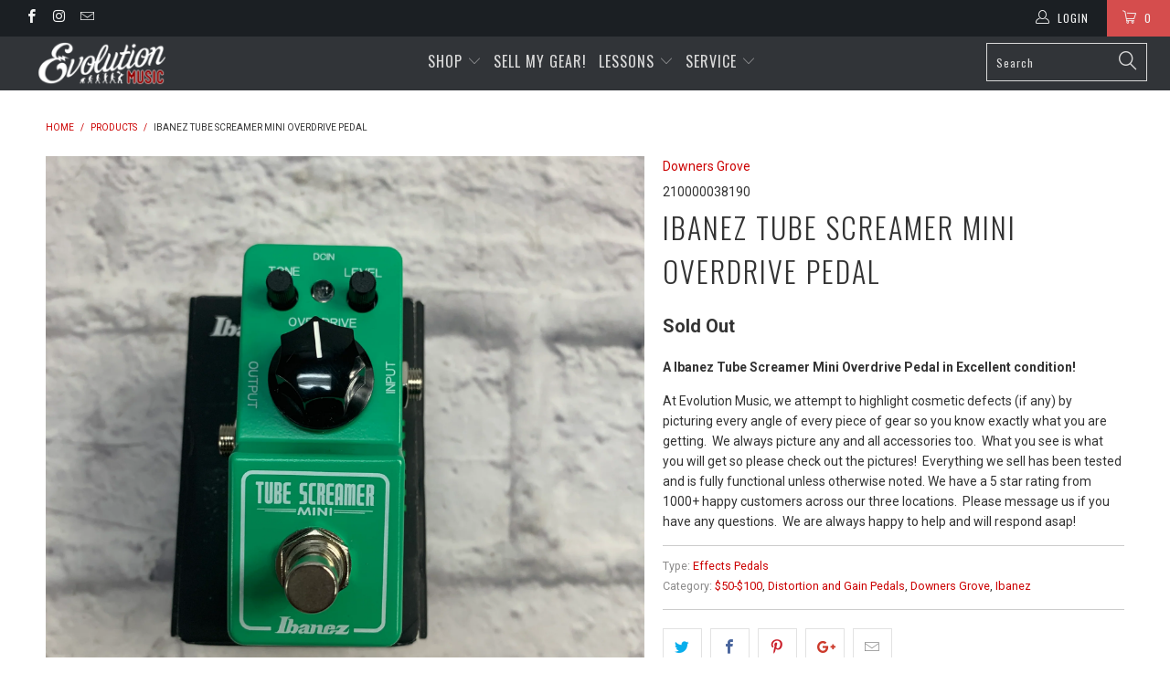

--- FILE ---
content_type: text/html; charset=utf-8
request_url: https://evolutionmusicstore.com/products/ibanez-tube-screamer-mini-overdrive-pedal-1
body_size: 40412
content:


 <!DOCTYPE html>
<!--[if lt IE 7 ]><html class="ie ie6" lang="en"> <![endif]-->
<!--[if IE 7 ]><html class="ie ie7" lang="en"> <![endif]-->
<!--[if IE 8 ]><html class="ie ie8" lang="en"> <![endif]-->
<!--[if IE 9 ]><html class="ie ie9" lang="en"> <![endif]-->
<!--[if (gte IE 10)|!(IE)]><!--><html lang="en"> <!--<![endif]--> <head> <meta charset="utf-8"> <meta http-equiv="cleartype" content="on"> <meta name="robots" content="index,follow"> <!-- Custom Fonts --> <link href="//fonts.googleapis.com/css?family=.|Oswald:light,normal,bold|Oswald:light,normal,bold|Oswald:light,normal,bold|Roboto:light,normal,bold|Roboto:light,normal,bold" rel="stylesheet" type="text/css" /> <!-- Stylesheets for Turbo 2.2.2 --> <link href="//evolutionmusicstore.com/cdn/shop/t/5/assets/styles.scss.css?v=15024126970388914731700765342" rel="stylesheet" type="text/css" media="all" /> <script>
      /*! lazysizes - v3.0.0 */
      !function(a,b){var c=b(a,a.document);a.lazySizes=c,"object"==typeof module&&module.exports&&(module.exports=c)}(window,function(a,b){"use strict";if(b.getElementsByClassName){var c,d=b.documentElement,e=a.Date,f=a.HTMLPictureElement,g="addEventListener",h="getAttribute",i=a[g],j=a.setTimeout,k=a.requestAnimationFrame||j,l=a.requestIdleCallback,m=/^picture$/i,n=["load","error","lazyincluded","_lazyloaded"],o={},p=Array.prototype.forEach,q=function(a,b){return o[b]||(o[b]=new RegExp("(\\s|^)"+b+"(\\s|$)")),o[b].test(a[h]("class")||"")&&o[b]},r=function(a,b){q(a,b)||a.setAttribute("class",(a[h]("class")||"").trim()+" "+b)},s=function(a,b){var c;(c=q(a,b))&&a.setAttribute("class",(a[h]("class")||"").replace(c," "))},t=function(a,b,c){var d=c?g:"removeEventListener";c&&t(a,b),n.forEach(function(c){a[d](c,b)})},u=function(a,c,d,e,f){var g=b.createEvent("CustomEvent");return g.initCustomEvent(c,!e,!f,d||{}),a.dispatchEvent(g),g},v=function(b,d){var e;!f&&(e=a.picturefill||c.pf)?e({reevaluate:!0,elements:[b]}):d&&d.src&&(b.src=d.src)},w=function(a,b){return(getComputedStyle(a,null)||{})[b]},x=function(a,b,d){for(d=d||a.offsetWidth;d<c.minSize&&b&&!a._lazysizesWidth;)d=b.offsetWidth,b=b.parentNode;return d},y=function(){var a,c,d=[],e=[],f=d,g=function(){var b=f;for(f=d.length?e:d,a=!0,c=!1;b.length;)b.shift()();a=!1},h=function(d,e){a&&!e?d.apply(this,arguments):(f.push(d),c||(c=!0,(b.hidden?j:k)(g)))};return h._lsFlush=g,h}(),z=function(a,b){return b?function(){y(a)}:function(){var b=this,c=arguments;y(function(){a.apply(b,c)})}},A=function(a){var b,c=0,d=125,f=666,g=f,h=function(){b=!1,c=e.now(),a()},i=l?function(){l(h,{timeout:g}),g!==f&&(g=f)}:z(function(){j(h)},!0);return function(a){var f;(a=a===!0)&&(g=44),b||(b=!0,f=d-(e.now()-c),0>f&&(f=0),a||9>f&&l?i():j(i,f))}},B=function(a){var b,c,d=99,f=function(){b=null,a()},g=function(){var a=e.now()-c;d>a?j(g,d-a):(l||f)(f)};return function(){c=e.now(),b||(b=j(g,d))}},C=function(){var f,k,l,n,o,x,C,E,F,G,H,I,J,K,L,M=/^img$/i,N=/^iframe$/i,O="onscroll"in a&&!/glebot/.test(navigator.userAgent),P=0,Q=0,R=0,S=-1,T=function(a){R--,a&&a.target&&t(a.target,T),(!a||0>R||!a.target)&&(R=0)},U=function(a,c){var e,f=a,g="hidden"==w(b.body,"visibility")||"hidden"!=w(a,"visibility");for(F-=c,I+=c,G-=c,H+=c;g&&(f=f.offsetParent)&&f!=b.body&&f!=d;)g=(w(f,"opacity")||1)>0,g&&"visible"!=w(f,"overflow")&&(e=f.getBoundingClientRect(),g=H>e.left&&G<e.right&&I>e.top-1&&F<e.bottom+1);return g},V=function(){var a,e,g,i,j,m,n,p,q;if((o=c.loadMode)&&8>R&&(a=f.length)){e=0,S++,null==K&&("expand"in c||(c.expand=d.clientHeight>500&&d.clientWidth>500?500:370),J=c.expand,K=J*c.expFactor),K>Q&&1>R&&S>2&&o>2&&!b.hidden?(Q=K,S=0):Q=o>1&&S>1&&6>R?J:P;for(;a>e;e++)if(f[e]&&!f[e]._lazyRace)if(O)if((p=f[e][h]("data-expand"))&&(m=1*p)||(m=Q),q!==m&&(C=innerWidth+m*L,E=innerHeight+m,n=-1*m,q=m),g=f[e].getBoundingClientRect(),(I=g.bottom)>=n&&(F=g.top)<=E&&(H=g.right)>=n*L&&(G=g.left)<=C&&(I||H||G||F)&&(l&&3>R&&!p&&(3>o||4>S)||U(f[e],m))){if(ba(f[e]),j=!0,R>9)break}else!j&&l&&!i&&4>R&&4>S&&o>2&&(k[0]||c.preloadAfterLoad)&&(k[0]||!p&&(I||H||G||F||"auto"!=f[e][h](c.sizesAttr)))&&(i=k[0]||f[e]);else ba(f[e]);i&&!j&&ba(i)}},W=A(V),X=function(a){r(a.target,c.loadedClass),s(a.target,c.loadingClass),t(a.target,Z)},Y=z(X),Z=function(a){Y({target:a.target})},$=function(a,b){try{a.contentWindow.location.replace(b)}catch(c){a.src=b}},_=function(a){var b,d,e=a[h](c.srcsetAttr);(b=c.customMedia[a[h]("data-media")||a[h]("media")])&&a.setAttribute("media",b),e&&a.setAttribute("srcset",e),b&&(d=a.parentNode,d.insertBefore(a.cloneNode(),a),d.removeChild(a))},aa=z(function(a,b,d,e,f){var g,i,k,l,o,q;(o=u(a,"lazybeforeunveil",b)).defaultPrevented||(e&&(d?r(a,c.autosizesClass):a.setAttribute("sizes",e)),i=a[h](c.srcsetAttr),g=a[h](c.srcAttr),f&&(k=a.parentNode,l=k&&m.test(k.nodeName||"")),q=b.firesLoad||"src"in a&&(i||g||l),o={target:a},q&&(t(a,T,!0),clearTimeout(n),n=j(T,2500),r(a,c.loadingClass),t(a,Z,!0)),l&&p.call(k.getElementsByTagName("source"),_),i?a.setAttribute("srcset",i):g&&!l&&(N.test(a.nodeName)?$(a,g):a.src=g),(i||l)&&v(a,{src:g})),a._lazyRace&&delete a._lazyRace,s(a,c.lazyClass),y(function(){(!q||a.complete&&a.naturalWidth>1)&&(q?T(o):R--,X(o))},!0)}),ba=function(a){var b,d=M.test(a.nodeName),e=d&&(a[h](c.sizesAttr)||a[h]("sizes")),f="auto"==e;(!f&&l||!d||!a.src&&!a.srcset||a.complete||q(a,c.errorClass))&&(b=u(a,"lazyunveilread").detail,f&&D.updateElem(a,!0,a.offsetWidth),a._lazyRace=!0,R++,aa(a,b,f,e,d))},ca=function(){if(!l){if(e.now()-x<999)return void j(ca,999);var a=B(function(){c.loadMode=3,W()});l=!0,c.loadMode=3,W(),i("scroll",function(){3==c.loadMode&&(c.loadMode=2),a()},!0)}};return{_:function(){x=e.now(),f=b.getElementsByClassName(c.lazyClass),k=b.getElementsByClassName(c.lazyClass+" "+c.preloadClass),L=c.hFac,i("scroll",W,!0),i("resize",W,!0),a.MutationObserver?new MutationObserver(W).observe(d,{childList:!0,subtree:!0,attributes:!0}):(d[g]("DOMNodeInserted",W,!0),d[g]("DOMAttrModified",W,!0),setInterval(W,999)),i("hashchange",W,!0),["focus","mouseover","click","load","transitionend","animationend","webkitAnimationEnd"].forEach(function(a){b[g](a,W,!0)}),/d$|^c/.test(b.readyState)?ca():(i("load",ca),b[g]("DOMContentLoaded",W),j(ca,2e4)),f.length?(V(),y._lsFlush()):W()},checkElems:W,unveil:ba}}(),D=function(){var a,d=z(function(a,b,c,d){var e,f,g;if(a._lazysizesWidth=d,d+="px",a.setAttribute("sizes",d),m.test(b.nodeName||""))for(e=b.getElementsByTagName("source"),f=0,g=e.length;g>f;f++)e[f].setAttribute("sizes",d);c.detail.dataAttr||v(a,c.detail)}),e=function(a,b,c){var e,f=a.parentNode;f&&(c=x(a,f,c),e=u(a,"lazybeforesizes",{width:c,dataAttr:!!b}),e.defaultPrevented||(c=e.detail.width,c&&c!==a._lazysizesWidth&&d(a,f,e,c)))},f=function(){var b,c=a.length;if(c)for(b=0;c>b;b++)e(a[b])},g=B(f);return{_:function(){a=b.getElementsByClassName(c.autosizesClass),i("resize",g)},checkElems:g,updateElem:e}}(),E=function(){E.i||(E.i=!0,D._(),C._())};return function(){var b,d={lazyClass:"lazyload",loadedClass:"lazyloaded",loadingClass:"lazyloading",preloadClass:"lazypreload",errorClass:"lazyerror",autosizesClass:"lazyautosizes",srcAttr:"data-src",srcsetAttr:"data-srcset",sizesAttr:"data-sizes",minSize:40,customMedia:{},init:!0,expFactor:1.5,hFac:.8,loadMode:2};c=a.lazySizesConfig||a.lazysizesConfig||{};for(b in d)b in c||(c[b]=d[b]);a.lazySizesConfig=c,j(function(){c.init&&E()})}(),{cfg:c,autoSizer:D,loader:C,init:E,uP:v,aC:r,rC:s,hC:q,fire:u,gW:x,rAF:y}}});</script> <title>Ibanez Tube Screamer Mini Overdrive Pedal - Evolution Music</title> <meta name="description" content="A Ibanez Tube Screamer Mini Overdrive Pedal in Excellent condition! At Evolution Music, we attempt to highlight cosmetic defects (if any) by picturing every angle of every piece of gear so you know exactly what you are getting.  We always picture any and all accessories too.  What you see is what you will get so please" />
    

    

<meta name="author" content="Evolution Music">
<meta property="og:url" content="https://evolutionmusicstore.com/products/ibanez-tube-screamer-mini-overdrive-pedal-1">
<meta property="og:site_name" content="Evolution Music"> <meta property="og:type" content="product"> <meta property="og:title" content="Ibanez Tube Screamer Mini Overdrive Pedal"> <meta property="og:image" content="http://evolutionmusicstore.com/cdn/shop/products/tgmovnlvkzsgomkpo5vi_09557660-8b3b-4ec5-82d7-7c1f2534ecbd_600x.jpg?v=1638834147"> <meta property="og:image:secure_url" content="https://evolutionmusicstore.com/cdn/shop/products/tgmovnlvkzsgomkpo5vi_09557660-8b3b-4ec5-82d7-7c1f2534ecbd_600x.jpg?v=1638834147"> <meta property="og:image" content="http://evolutionmusicstore.com/cdn/shop/products/j1zeztxwneh9vlr2ckie_0dd8f5e7-bfc9-4402-a282-f37b8cd8aa73_600x.jpg?v=1638834147"> <meta property="og:image:secure_url" content="https://evolutionmusicstore.com/cdn/shop/products/j1zeztxwneh9vlr2ckie_0dd8f5e7-bfc9-4402-a282-f37b8cd8aa73_600x.jpg?v=1638834147"> <meta property="og:image" content="http://evolutionmusicstore.com/cdn/shop/products/uwepnmzddudlrq60itns_91a4887a-0d96-42b5-8646-0d562e75ccb5_600x.jpg?v=1638834147"> <meta property="og:image:secure_url" content="https://evolutionmusicstore.com/cdn/shop/products/uwepnmzddudlrq60itns_91a4887a-0d96-42b5-8646-0d562e75ccb5_600x.jpg?v=1638834147"> <meta property="og:price:amount" content="64.99"> <meta property="og:price:currency" content="USD"> <meta property="og:description" content="A Ibanez Tube Screamer Mini Overdrive Pedal in Excellent condition! At Evolution Music, we attempt to highlight cosmetic defects (if any) by picturing every angle of every piece of gear so you know exactly what you are getting.  We always picture any and all accessories too.  What you see is what you will get so please">




<meta name="twitter:card" content="summary"> <meta name="twitter:title" content="Ibanez Tube Screamer Mini Overdrive Pedal"> <meta name="twitter:description" content="A Ibanez Tube Screamer Mini Overdrive Pedal in Excellent condition! At Evolution Music, we attempt to highlight cosmetic defects (if any) by picturing every angle of every piece of gear so you know exactly what you are getting.  We always picture any and all accessories too.  What you see is what you will get so please check out the pictures!  Everything we sell has been tested and is fully functional unless otherwise noted. We have a 5 star rating from 1000+ happy customers across our three locations.  Please message us if you have any questions.  We are always happy to help and will respond asap!"> <meta name="twitter:image" content="https://evolutionmusicstore.com/cdn/shop/products/tgmovnlvkzsgomkpo5vi_09557660-8b3b-4ec5-82d7-7c1f2534ecbd_240x.jpg?v=1638834147"> <meta name="twitter:image:width" content="240"> <meta name="twitter:image:height" content="240"> <!-- Mobile Specific Metas --> <meta name="HandheldFriendly" content="True"> <meta name="MobileOptimized" content="320"> <meta name="viewport" content="width=device-width,initial-scale=1"> <meta name="theme-color" content="#ffffff"> <link rel="shortcut icon" type="image/x-icon" href="//evolutionmusicstore.com/cdn/shop/files/favicon-32x32_32x32.png?v=1614736816"> <link rel="canonical" href="https://evolutionmusicstore.com/products/ibanez-tube-screamer-mini-overdrive-pedal-1" /> <script>window.performance && window.performance.mark && window.performance.mark('shopify.content_for_header.start');</script><meta name="facebook-domain-verification" content="l4phsl5zguj9o0slhd8apztn2qzpzf">
<meta name="facebook-domain-verification" content="l4phsl5zguj9o0slhd8apztn2qzpzf">
<meta name="google-site-verification" content="qS6N7EnleUlvpqsqLbzqucg2Gq-g48crVzmde1ZwbUQ">
<meta id="shopify-digital-wallet" name="shopify-digital-wallet" content="/18581729/digital_wallets/dialog">
<meta name="shopify-checkout-api-token" content="94e9b32b0551211f97b7488ea16e8b00">
<meta id="in-context-paypal-metadata" data-shop-id="18581729" data-venmo-supported="true" data-environment="production" data-locale="en_US" data-paypal-v4="true" data-currency="USD">
<link rel="alternate" type="application/json+oembed" href="https://evolutionmusicstore.com/products/ibanez-tube-screamer-mini-overdrive-pedal-1.oembed">
<script async="async" src="/checkouts/internal/preloads.js?locale=en-US"></script>
<script id="shopify-features" type="application/json">{"accessToken":"94e9b32b0551211f97b7488ea16e8b00","betas":["rich-media-storefront-analytics"],"domain":"evolutionmusicstore.com","predictiveSearch":true,"shopId":18581729,"locale":"en"}</script>
<script>var Shopify = Shopify || {};
Shopify.shop = "evolution-music.myshopify.com";
Shopify.locale = "en";
Shopify.currency = {"active":"USD","rate":"1.0"};
Shopify.country = "US";
Shopify.theme = {"name":"turbo-shopify-theme-June-22-2017-December-15-2017","id":10145660960,"schema_name":"Turbo","schema_version":"2.2.2","theme_store_id":null,"role":"main"};
Shopify.theme.handle = "null";
Shopify.theme.style = {"id":null,"handle":null};
Shopify.cdnHost = "evolutionmusicstore.com/cdn";
Shopify.routes = Shopify.routes || {};
Shopify.routes.root = "/";</script>
<script type="module">!function(o){(o.Shopify=o.Shopify||{}).modules=!0}(window);</script>
<script>!function(o){function n(){var o=[];function n(){o.push(Array.prototype.slice.apply(arguments))}return n.q=o,n}var t=o.Shopify=o.Shopify||{};t.loadFeatures=n(),t.autoloadFeatures=n()}(window);</script>
<script id="shop-js-analytics" type="application/json">{"pageType":"product"}</script>
<script defer="defer" async type="module" src="//evolutionmusicstore.com/cdn/shopifycloud/shop-js/modules/v2/client.init-shop-cart-sync_CGREiBkR.en.esm.js"></script>
<script defer="defer" async type="module" src="//evolutionmusicstore.com/cdn/shopifycloud/shop-js/modules/v2/chunk.common_Bt2Up4BP.esm.js"></script>
<script type="module">
  await import("//evolutionmusicstore.com/cdn/shopifycloud/shop-js/modules/v2/client.init-shop-cart-sync_CGREiBkR.en.esm.js");
await import("//evolutionmusicstore.com/cdn/shopifycloud/shop-js/modules/v2/chunk.common_Bt2Up4BP.esm.js");

  window.Shopify.SignInWithShop?.initShopCartSync?.({"fedCMEnabled":true,"windoidEnabled":true});

</script>
<script>(function() {
  var isLoaded = false;
  function asyncLoad() {
    if (isLoaded) return;
    isLoaded = true;
    var urls = ["https:\/\/chimpstatic.com\/mcjs-connected\/js\/users\/973685ac1e6554905a8bd45fa\/f9a27528e85f109a655301131.js?shop=evolution-music.myshopify.com","https:\/\/chimpstatic.com\/mcjs-connected\/js\/users\/973685ac1e6554905a8bd45fa\/f9a27528e85f109a655301131.js?shop=evolution-music.myshopify.com","https:\/\/inffuse-platform.appspot.com\/plugins\/shopify\/loader.js?app=calendar\u0026shop=evolution-music.myshopify.com\u0026shop=evolution-music.myshopify.com","\/\/cdn.shopify.com\/s\/files\/1\/1858\/1729\/t\/5\/assets\/ssw-empty.js?213\u0026shop=evolution-music.myshopify.com","https:\/\/embed.closeby.co\/v1.js?closeby.mapKey=24353e79aaddaf0218f49a251ef53190\u0026shop=evolution-music.myshopify.com","https:\/\/embed.tawk.to\/widget-script\/600a6485c31c9117cb714329\/1esk9ha9f.js?shop=evolution-music.myshopify.com","\/\/cdn.shopify.com\/s\/files\/1\/1858\/1729\/t\/5\/assets\/ssw-empty.js?v=11160318154034397263\u0026shop=evolution-music.myshopify.com","https:\/\/cdnbsig.spicegems.com\/js\/serve\/v2\/sgGallery.min.js?shop=evolution-music.myshopify.com","https:\/\/chimpstatic.com\/mcjs-connected\/js\/users\/973685ac1e6554905a8bd45fa\/68d41ad831e71a86233d16c54.js?shop=evolution-music.myshopify.com"];
    for (var i = 0; i <urls.length; i++) {
      var s = document.createElement('script');
      s.type = 'text/javascript';
      s.async = true;
      s.src = urls[i];
      var x = document.getElementsByTagName('script')[0];
      x.parentNode.insertBefore(s, x);
    }
  };
  if(window.attachEvent) {
    window.attachEvent('onload', asyncLoad);
  } else {
    window.addEventListener('load', asyncLoad, false);
  }
})();</script>
<script id="__st">var __st={"a":18581729,"offset":-21600,"reqid":"1610f72b-632a-4a1c-b7b2-926e335772fd-1762669029","pageurl":"evolutionmusicstore.com\/products\/ibanez-tube-screamer-mini-overdrive-pedal-1","u":"fc43a6bdf937","p":"product","rtyp":"product","rid":6694326239295};</script>
<script>window.ShopifyPaypalV4VisibilityTracking = true;</script>
<script id="captcha-bootstrap">!function(){'use strict';const t='contact',e='account',n='new_comment',o=[[t,t],['blogs',n],['comments',n],[t,'customer']],c=[[e,'customer_login'],[e,'guest_login'],[e,'recover_customer_password'],[e,'create_customer']],r=t=>t.map((([t,e])=>`form[action*='/${t}']:not([data-nocaptcha='true']) input[name='form_type'][value='${e}']`)).join(','),a=t=>()=>t?[...document.querySelectorAll(t)].map((t=>t.form)):[];function s(){const t=[...o],e=r(t);return a(e)}const i='password',u='form_key',d=['recaptcha-v3-token','g-recaptcha-response','h-captcha-response',i],f=()=>{try{return window.sessionStorage}catch{return}},m='__shopify_v',_=t=>t.elements[u];function p(t,e,n=!1){try{const o=window.sessionStorage,c=JSON.parse(o.getItem(e)),{data:r}=function(t){const{data:e,action:n}=t;return t[m]||n?{data:e,action:n}:{data:t,action:n}}(c);for(const[e,n]of Object.entries(r))t.elements[e]&&(t.elements[e].value=n);n&&o.removeItem(e)}catch(o){console.error('form repopulation failed',{error:o})}}const l='form_type',E='cptcha';function T(t){t.dataset[E]=!0}const w=window,h=w.document,L='Shopify',v='ce_forms',y='captcha';let A=!1;((t,e)=>{const n=(g='f06e6c50-85a8-45c8-87d0-21a2b65856fe',I='https://cdn.shopify.com/shopifycloud/storefront-forms-hcaptcha/ce_storefront_forms_captcha_hcaptcha.v1.5.2.iife.js',D={infoText:'Protected by hCaptcha',privacyText:'Privacy',termsText:'Terms'},(t,e,n)=>{const o=w[L][v],c=o.bindForm;if(c)return c(t,g,e,D).then(n);var r;o.q.push([[t,g,e,D],n]),r=I,A||(h.body.append(Object.assign(h.createElement('script'),{id:'captcha-provider',async:!0,src:r})),A=!0)});var g,I,D;w[L]=w[L]||{},w[L][v]=w[L][v]||{},w[L][v].q=[],w[L][y]=w[L][y]||{},w[L][y].protect=function(t,e){n(t,void 0,e),T(t)},Object.freeze(w[L][y]),function(t,e,n,w,h,L){const[v,y,A,g]=function(t,e,n){const i=e?o:[],u=t?c:[],d=[...i,...u],f=r(d),m=r(i),_=r(d.filter((([t,e])=>n.includes(e))));return[a(f),a(m),a(_),s()]}(w,h,L),I=t=>{const e=t.target;return e instanceof HTMLFormElement?e:e&&e.form},D=t=>v().includes(t);t.addEventListener('submit',(t=>{const e=I(t);if(!e)return;const n=D(e)&&!e.dataset.hcaptchaBound&&!e.dataset.recaptchaBound,o=_(e),c=g().includes(e)&&(!o||!o.value);(n||c)&&t.preventDefault(),c&&!n&&(function(t){try{if(!f())return;!function(t){const e=f();if(!e)return;const n=_(t);if(!n)return;const o=n.value;o&&e.removeItem(o)}(t);const e=Array.from(Array(32),(()=>Math.random().toString(36)[2])).join('');!function(t,e){_(t)||t.append(Object.assign(document.createElement('input'),{type:'hidden',name:u})),t.elements[u].value=e}(t,e),function(t,e){const n=f();if(!n)return;const o=[...t.querySelectorAll(`input[type='${i}']`)].map((({name:t})=>t)),c=[...d,...o],r={};for(const[a,s]of new FormData(t).entries())c.includes(a)||(r[a]=s);n.setItem(e,JSON.stringify({[m]:1,action:t.action,data:r}))}(t,e)}catch(e){console.error('failed to persist form',e)}}(e),e.submit())}));const S=(t,e)=>{t&&!t.dataset[E]&&(n(t,e.some((e=>e===t))),T(t))};for(const o of['focusin','change'])t.addEventListener(o,(t=>{const e=I(t);D(e)&&S(e,y())}));const B=e.get('form_key'),M=e.get(l),P=B&&M;t.addEventListener('DOMContentLoaded',(()=>{const t=y();if(P)for(const e of t)e.elements[l].value===M&&p(e,B);[...new Set([...A(),...v().filter((t=>'true'===t.dataset.shopifyCaptcha))])].forEach((e=>S(e,t)))}))}(h,new URLSearchParams(w.location.search),n,t,e,['guest_login'])})(!0,!0)}();</script>
<script integrity="sha256-52AcMU7V7pcBOXWImdc/TAGTFKeNjmkeM1Pvks/DTgc=" data-source-attribution="shopify.loadfeatures" defer="defer" src="//evolutionmusicstore.com/cdn/shopifycloud/storefront/assets/storefront/load_feature-81c60534.js" crossorigin="anonymous"></script>
<script data-source-attribution="shopify.dynamic_checkout.dynamic.init">var Shopify=Shopify||{};Shopify.PaymentButton=Shopify.PaymentButton||{isStorefrontPortableWallets:!0,init:function(){window.Shopify.PaymentButton.init=function(){};var t=document.createElement("script");t.src="https://evolutionmusicstore.com/cdn/shopifycloud/portable-wallets/latest/portable-wallets.en.js",t.type="module",document.head.appendChild(t)}};
</script>
<script data-source-attribution="shopify.dynamic_checkout.buyer_consent">
  function portableWalletsHideBuyerConsent(e){var t=document.getElementById("shopify-buyer-consent"),n=document.getElementById("shopify-subscription-policy-button");t&&n&&(t.classList.add("hidden"),t.setAttribute("aria-hidden","true"),n.removeEventListener("click",e))}function portableWalletsShowBuyerConsent(e){var t=document.getElementById("shopify-buyer-consent"),n=document.getElementById("shopify-subscription-policy-button");t&&n&&(t.classList.remove("hidden"),t.removeAttribute("aria-hidden"),n.addEventListener("click",e))}window.Shopify?.PaymentButton&&(window.Shopify.PaymentButton.hideBuyerConsent=portableWalletsHideBuyerConsent,window.Shopify.PaymentButton.showBuyerConsent=portableWalletsShowBuyerConsent);
</script>
<script data-source-attribution="shopify.dynamic_checkout.cart.bootstrap">document.addEventListener("DOMContentLoaded",(function(){function t(){return document.querySelector("shopify-accelerated-checkout-cart, shopify-accelerated-checkout")}if(t())Shopify.PaymentButton.init();else{new MutationObserver((function(e,n){t()&&(Shopify.PaymentButton.init(),n.disconnect())})).observe(document.body,{childList:!0,subtree:!0})}}));
</script>
<link id="shopify-accelerated-checkout-styles" rel="stylesheet" media="screen" href="https://evolutionmusicstore.com/cdn/shopifycloud/portable-wallets/latest/accelerated-checkout-backwards-compat.css" crossorigin="anonymous">
<style id="shopify-accelerated-checkout-cart">
        #shopify-buyer-consent {
  margin-top: 1em;
  display: inline-block;
  width: 100%;
}

#shopify-buyer-consent.hidden {
  display: none;
}

#shopify-subscription-policy-button {
  background: none;
  border: none;
  padding: 0;
  text-decoration: underline;
  font-size: inherit;
  cursor: pointer;
}

#shopify-subscription-policy-button::before {
  box-shadow: none;
}

      </style>

<script>window.performance && window.performance.mark && window.performance.mark('shopify.content_for_header.end');</script> <script>
              function fn(){
                if (typeof BSS_SL.configData == 'undefined') {
                    if(window.location.pathname == '/pages/store-locator'){
                        document.getElementById("PageContainer").remove();
                    }
                }
              }
            if (document.readyState === "complete" || document.readyState === "interactive") {
                setTimeout(fn, 1);
            } else {
            document.addEventListener("DOMContentLoaded", fn);
            }</script> <script id="bss-store-locator-cluster" src='https://developers.google.com/maps/documentation/javascript/examples/markerclusterer/markerclusterer.js'>

</script> <script id="bss-locator-config-setting">
              if (typeof BSS_SL == 'undefined') {
                  var BSS_SL = {};
              }
              BSS_SL.configSetting = [{"featureType":"all","elementType":"all","stylers":[{"visibility":"on"}]},{"featureType":"administrative","elementType":"labels.text.fill","stylers":[{"color":"#444444"}]},{"featureType":"administrative.province","elementType":"all","stylers":[{"visibility":"off"}]},{"featureType":"administrative.locality","elementType":"all","stylers":[{"visibility":"off"}]},{"featureType":"administrative.neighborhood","elementType":"all","stylers":[{"visibility":"off"}]},{"featureType":"administrative.land_parcel","elementType":"all","stylers":[{"visibility":"off"}]},{"featureType":"administrative.land_parcel","elementType":"labels.text","stylers":[{"visibility":"off"}]},{"featureType":"landscape","elementType":"all","stylers":[{"color":"#f2f2f2"}]},{"featureType":"landscape.man_made","elementType":"all","stylers":[{"visibility":"simplified"}]},{"featureType":"poi","elementType":"all","stylers":[{"visibility":"off"},{"color":"#cee9de"},{"saturation":"2"},{"weight":"0.80"}]},{"featureType":"poi.attraction","elementType":"geometry.fill","stylers":[{"visibility":"off"}]},{"featureType":"poi.park","elementType":"all","stylers":[{"visibility":"on"}]},{"featureType":"road","elementType":"all","stylers":[{"saturation":-100},{"lightness":45}]},{"featureType":"road.highway","elementType":"all","stylers":[{"visibility":"simplified"}]},{"featureType":"road.highway","elementType":"geometry.fill","stylers":[{"visibility":"on"},{"color":"#f5d6d6"}]},{"featureType":"road.highway","elementType":"labels.text","stylers":[{"visibility":"off"}]},{"featureType":"road.highway","elementType":"labels.icon","stylers":[{"hue":"#ff0000"},{"visibility":"on"}]},{"featureType":"road.highway.controlled_access","elementType":"labels.text","stylers":[{"visibility":"simplified"}]},{"featureType":"road.highway.controlled_access","elementType":"labels.icon","stylers":[{"visibility":"on"},{"hue":"#0064ff"},{"gamma":"1.44"},{"lightness":"-3"},{"weight":"1.69"}]},{"featureType":"road.arterial","elementType":"all","stylers":[{"visibility":"on"}]},{"featureType":"road.arterial","elementType":"labels.text","stylers":[{"visibility":"off"}]},{"featureType":"road.arterial","elementType":"labels.icon","stylers":[{"visibility":"off"}]},{"featureType":"road.local","elementType":"all","stylers":[{"visibility":"on"}]},{"featureType":"road.local","elementType":"labels.text","stylers":[{"visibility":"simplified"},{"weight":"0.31"},{"gamma":"1.43"},{"lightness":"-5"},{"saturation":"-22"}]},{"featureType":"transit","elementType":"all","stylers":[{"visibility":"off"}]},{"featureType":"transit.line","elementType":"all","stylers":[{"visibility":"on"},{"hue":"#ff0000"}]},{"featureType":"transit.station.airport","elementType":"all","stylers":[{"visibility":"simplified"},{"hue":"#ff0045"}]},{"featureType":"transit.station.bus","elementType":"all","stylers":[{"visibility":"on"},{"hue":"#00d1ff"}]},{"featureType":"transit.station.bus","elementType":"labels.text","stylers":[{"visibility":"simplified"}]},{"featureType":"transit.station.rail","elementType":"all","stylers":[{"visibility":"simplified"},{"hue":"#00cbff"}]},{"featureType":"transit.station.rail","elementType":"labels.text","stylers":[{"visibility":"simplified"}]},{"featureType":"water","elementType":"all","stylers":[{"color":"#46bcec"},{"visibility":"on"}]},{"featureType":"water","elementType":"geometry.fill","stylers":[{"weight":"1.61"},{"color":"#cde2e5"},{"visibility":"on"}]}];</script> <script id="bss-locator-clusterer" src='https://developers.google.com/maps/documentation/javascript/examples/markerclusterer/markerclusterer.js'>

</script><script src="https://cdn.shopify.com/extensions/019a3ca7-eaa1-7da3-8b7e-4ffad4f6b69e/offerly-1221/assets/oButtonScript.js" type="text/javascript" defer="defer"></script>
<link href="https://cdn.shopify.com/extensions/019a3ca7-eaa1-7da3-8b7e-4ffad4f6b69e/offerly-1221/assets/OfferlyStyle.css" rel="stylesheet" type="text/css" media="all">
<link href="https://monorail-edge.shopifysvc.com" rel="dns-prefetch">
<script>(function(){if ("sendBeacon" in navigator && "performance" in window) {try {var session_token_from_headers = performance.getEntriesByType('navigation')[0].serverTiming.find(x => x.name == '_s').description;} catch {var session_token_from_headers = undefined;}var session_cookie_matches = document.cookie.match(/_shopify_s=([^;]*)/);var session_token_from_cookie = session_cookie_matches && session_cookie_matches.length === 2 ? session_cookie_matches[1] : "";var session_token = session_token_from_headers || session_token_from_cookie || "";function handle_abandonment_event(e) {var entries = performance.getEntries().filter(function(entry) {return /monorail-edge.shopifysvc.com/.test(entry.name);});if (!window.abandonment_tracked && entries.length === 0) {window.abandonment_tracked = true;var currentMs = Date.now();var navigation_start = performance.timing.navigationStart;var payload = {shop_id: 18581729,url: window.location.href,navigation_start,duration: currentMs - navigation_start,session_token,page_type: "product"};window.navigator.sendBeacon("https://monorail-edge.shopifysvc.com/v1/produce", JSON.stringify({schema_id: "online_store_buyer_site_abandonment/1.1",payload: payload,metadata: {event_created_at_ms: currentMs,event_sent_at_ms: currentMs}}));}}window.addEventListener('pagehide', handle_abandonment_event);}}());</script>
<script id="web-pixels-manager-setup">(function e(e,d,r,n,o){if(void 0===o&&(o={}),!Boolean(null===(a=null===(i=window.Shopify)||void 0===i?void 0:i.analytics)||void 0===a?void 0:a.replayQueue)){var i,a;window.Shopify=window.Shopify||{};var t=window.Shopify;t.analytics=t.analytics||{};var s=t.analytics;s.replayQueue=[],s.publish=function(e,d,r){return s.replayQueue.push([e,d,r]),!0};try{self.performance.mark("wpm:start")}catch(e){}var l=function(){var e={modern:/Edge?\/(1{2}[4-9]|1[2-9]\d|[2-9]\d{2}|\d{4,})\.\d+(\.\d+|)|Firefox\/(1{2}[4-9]|1[2-9]\d|[2-9]\d{2}|\d{4,})\.\d+(\.\d+|)|Chrom(ium|e)\/(9{2}|\d{3,})\.\d+(\.\d+|)|(Maci|X1{2}).+ Version\/(15\.\d+|(1[6-9]|[2-9]\d|\d{3,})\.\d+)([,.]\d+|)( \(\w+\)|)( Mobile\/\w+|) Safari\/|Chrome.+OPR\/(9{2}|\d{3,})\.\d+\.\d+|(CPU[ +]OS|iPhone[ +]OS|CPU[ +]iPhone|CPU IPhone OS|CPU iPad OS)[ +]+(15[._]\d+|(1[6-9]|[2-9]\d|\d{3,})[._]\d+)([._]\d+|)|Android:?[ /-](13[3-9]|1[4-9]\d|[2-9]\d{2}|\d{4,})(\.\d+|)(\.\d+|)|Android.+Firefox\/(13[5-9]|1[4-9]\d|[2-9]\d{2}|\d{4,})\.\d+(\.\d+|)|Android.+Chrom(ium|e)\/(13[3-9]|1[4-9]\d|[2-9]\d{2}|\d{4,})\.\d+(\.\d+|)|SamsungBrowser\/([2-9]\d|\d{3,})\.\d+/,legacy:/Edge?\/(1[6-9]|[2-9]\d|\d{3,})\.\d+(\.\d+|)|Firefox\/(5[4-9]|[6-9]\d|\d{3,})\.\d+(\.\d+|)|Chrom(ium|e)\/(5[1-9]|[6-9]\d|\d{3,})\.\d+(\.\d+|)([\d.]+$|.*Safari\/(?![\d.]+ Edge\/[\d.]+$))|(Maci|X1{2}).+ Version\/(10\.\d+|(1[1-9]|[2-9]\d|\d{3,})\.\d+)([,.]\d+|)( \(\w+\)|)( Mobile\/\w+|) Safari\/|Chrome.+OPR\/(3[89]|[4-9]\d|\d{3,})\.\d+\.\d+|(CPU[ +]OS|iPhone[ +]OS|CPU[ +]iPhone|CPU IPhone OS|CPU iPad OS)[ +]+(10[._]\d+|(1[1-9]|[2-9]\d|\d{3,})[._]\d+)([._]\d+|)|Android:?[ /-](13[3-9]|1[4-9]\d|[2-9]\d{2}|\d{4,})(\.\d+|)(\.\d+|)|Mobile Safari.+OPR\/([89]\d|\d{3,})\.\d+\.\d+|Android.+Firefox\/(13[5-9]|1[4-9]\d|[2-9]\d{2}|\d{4,})\.\d+(\.\d+|)|Android.+Chrom(ium|e)\/(13[3-9]|1[4-9]\d|[2-9]\d{2}|\d{4,})\.\d+(\.\d+|)|Android.+(UC? ?Browser|UCWEB|U3)[ /]?(15\.([5-9]|\d{2,})|(1[6-9]|[2-9]\d|\d{3,})\.\d+)\.\d+|SamsungBrowser\/(5\.\d+|([6-9]|\d{2,})\.\d+)|Android.+MQ{2}Browser\/(14(\.(9|\d{2,})|)|(1[5-9]|[2-9]\d|\d{3,})(\.\d+|))(\.\d+|)|K[Aa][Ii]OS\/(3\.\d+|([4-9]|\d{2,})\.\d+)(\.\d+|)/},d=e.modern,r=e.legacy,n=navigator.userAgent;return n.match(d)?"modern":n.match(r)?"legacy":"unknown"}(),u="modern"===l?"modern":"legacy",c=(null!=n?n:{modern:"",legacy:""})[u],f=function(e){return[e.baseUrl,"/wpm","/b",e.hashVersion,"modern"===e.buildTarget?"m":"l",".js"].join("")}({baseUrl:d,hashVersion:r,buildTarget:u}),m=function(e){var d=e.version,r=e.bundleTarget,n=e.surface,o=e.pageUrl,i=e.monorailEndpoint;return{emit:function(e){var a=e.status,t=e.errorMsg,s=(new Date).getTime(),l=JSON.stringify({metadata:{event_sent_at_ms:s},events:[{schema_id:"web_pixels_manager_load/3.1",payload:{version:d,bundle_target:r,page_url:o,status:a,surface:n,error_msg:t},metadata:{event_created_at_ms:s}}]});if(!i)return console&&console.warn&&console.warn("[Web Pixels Manager] No Monorail endpoint provided, skipping logging."),!1;try{return self.navigator.sendBeacon.bind(self.navigator)(i,l)}catch(e){}var u=new XMLHttpRequest;try{return u.open("POST",i,!0),u.setRequestHeader("Content-Type","text/plain"),u.send(l),!0}catch(e){return console&&console.warn&&console.warn("[Web Pixels Manager] Got an unhandled error while logging to Monorail."),!1}}}}({version:r,bundleTarget:l,surface:e.surface,pageUrl:self.location.href,monorailEndpoint:e.monorailEndpoint});try{o.browserTarget=l,function(e){var d=e.src,r=e.async,n=void 0===r||r,o=e.onload,i=e.onerror,a=e.sri,t=e.scriptDataAttributes,s=void 0===t?{}:t,l=document.createElement("script"),u=document.querySelector("head"),c=document.querySelector("body");if(l.async=n,l.src=d,a&&(l.integrity=a,l.crossOrigin="anonymous"),s)for(var f in s)if(Object.prototype.hasOwnProperty.call(s,f))try{l.dataset[f]=s[f]}catch(e){}if(o&&l.addEventListener("load",o),i&&l.addEventListener("error",i),u)u.appendChild(l);else{if(!c)throw new Error("Did not find a head or body element to append the script");c.appendChild(l)}}({src:f,async:!0,onload:function(){if(!function(){var e,d;return Boolean(null===(d=null===(e=window.Shopify)||void 0===e?void 0:e.analytics)||void 0===d?void 0:d.initialized)}()){var d=window.webPixelsManager.init(e)||void 0;if(d){var r=window.Shopify.analytics;r.replayQueue.forEach((function(e){var r=e[0],n=e[1],o=e[2];d.publishCustomEvent(r,n,o)})),r.replayQueue=[],r.publish=d.publishCustomEvent,r.visitor=d.visitor,r.initialized=!0}}},onerror:function(){return m.emit({status:"failed",errorMsg:"".concat(f," has failed to load")})},sri:function(e){var d=/^sha384-[A-Za-z0-9+/=]+$/;return"string"==typeof e&&d.test(e)}(c)?c:"",scriptDataAttributes:o}),m.emit({status:"loading"})}catch(e){m.emit({status:"failed",errorMsg:(null==e?void 0:e.message)||"Unknown error"})}}})({shopId: 18581729,storefrontBaseUrl: "https://evolutionmusicstore.com",extensionsBaseUrl: "https://extensions.shopifycdn.com/cdn/shopifycloud/web-pixels-manager",monorailEndpoint: "https://monorail-edge.shopifysvc.com/unstable/produce_batch",surface: "storefront-renderer",enabledBetaFlags: ["2dca8a86"],webPixelsConfigList: [{"id":"406650943","configuration":"{\"config\":\"{\\\"pixel_id\\\":\\\"GT-WVXCBN2T\\\",\\\"target_country\\\":\\\"US\\\",\\\"gtag_events\\\":[{\\\"type\\\":\\\"purchase\\\",\\\"action_label\\\":\\\"MC-G3NCYSQP5W\\\"},{\\\"type\\\":\\\"page_view\\\",\\\"action_label\\\":\\\"MC-G3NCYSQP5W\\\"},{\\\"type\\\":\\\"view_item\\\",\\\"action_label\\\":\\\"MC-G3NCYSQP5W\\\"}],\\\"enable_monitoring_mode\\\":false}\"}","eventPayloadVersion":"v1","runtimeContext":"OPEN","scriptVersion":"b2a88bafab3e21179ed38636efcd8a93","type":"APP","apiClientId":1780363,"privacyPurposes":[],"dataSharingAdjustments":{"protectedCustomerApprovalScopes":["read_customer_address","read_customer_email","read_customer_name","read_customer_personal_data","read_customer_phone"]}},{"id":"177242175","configuration":"{\"pixel_id\":\"6754012074680437\",\"pixel_type\":\"facebook_pixel\",\"metaapp_system_user_token\":\"-\"}","eventPayloadVersion":"v1","runtimeContext":"OPEN","scriptVersion":"ca16bc87fe92b6042fbaa3acc2fbdaa6","type":"APP","apiClientId":2329312,"privacyPurposes":["ANALYTICS","MARKETING","SALE_OF_DATA"],"dataSharingAdjustments":{"protectedCustomerApprovalScopes":["read_customer_address","read_customer_email","read_customer_name","read_customer_personal_data","read_customer_phone"]}},{"id":"shopify-app-pixel","configuration":"{}","eventPayloadVersion":"v1","runtimeContext":"STRICT","scriptVersion":"0450","apiClientId":"shopify-pixel","type":"APP","privacyPurposes":["ANALYTICS","MARKETING"]},{"id":"shopify-custom-pixel","eventPayloadVersion":"v1","runtimeContext":"LAX","scriptVersion":"0450","apiClientId":"shopify-pixel","type":"CUSTOM","privacyPurposes":["ANALYTICS","MARKETING"]}],isMerchantRequest: false,initData: {"shop":{"name":"Evolution Music","paymentSettings":{"currencyCode":"USD"},"myshopifyDomain":"evolution-music.myshopify.com","countryCode":"US","storefrontUrl":"https:\/\/evolutionmusicstore.com"},"customer":null,"cart":null,"checkout":null,"productVariants":[{"price":{"amount":64.99,"currencyCode":"USD"},"product":{"title":"Ibanez Tube Screamer Mini Overdrive Pedal","vendor":"Downers Grove","id":"6694326239295","untranslatedTitle":"Ibanez Tube Screamer Mini Overdrive Pedal","url":"\/products\/ibanez-tube-screamer-mini-overdrive-pedal-1","type":"Effects Pedals"},"id":"39414988537919","image":{"src":"\/\/evolutionmusicstore.com\/cdn\/shop\/products\/tgmovnlvkzsgomkpo5vi_09557660-8b3b-4ec5-82d7-7c1f2534ecbd.jpg?v=1638834147"},"sku":"210000038190","title":"Default Title","untranslatedTitle":"Default Title"}],"purchasingCompany":null},},"https://evolutionmusicstore.com/cdn","ae1676cfwd2530674p4253c800m34e853cb",{"modern":"","legacy":""},{"shopId":"18581729","storefrontBaseUrl":"https:\/\/evolutionmusicstore.com","extensionBaseUrl":"https:\/\/extensions.shopifycdn.com\/cdn\/shopifycloud\/web-pixels-manager","surface":"storefront-renderer","enabledBetaFlags":"[\"2dca8a86\"]","isMerchantRequest":"false","hashVersion":"ae1676cfwd2530674p4253c800m34e853cb","publish":"custom","events":"[[\"page_viewed\",{}],[\"product_viewed\",{\"productVariant\":{\"price\":{\"amount\":64.99,\"currencyCode\":\"USD\"},\"product\":{\"title\":\"Ibanez Tube Screamer Mini Overdrive Pedal\",\"vendor\":\"Downers Grove\",\"id\":\"6694326239295\",\"untranslatedTitle\":\"Ibanez Tube Screamer Mini Overdrive Pedal\",\"url\":\"\/products\/ibanez-tube-screamer-mini-overdrive-pedal-1\",\"type\":\"Effects Pedals\"},\"id\":\"39414988537919\",\"image\":{\"src\":\"\/\/evolutionmusicstore.com\/cdn\/shop\/products\/tgmovnlvkzsgomkpo5vi_09557660-8b3b-4ec5-82d7-7c1f2534ecbd.jpg?v=1638834147\"},\"sku\":\"210000038190\",\"title\":\"Default Title\",\"untranslatedTitle\":\"Default Title\"}}]]"});</script><script>
  window.ShopifyAnalytics = window.ShopifyAnalytics || {};
  window.ShopifyAnalytics.meta = window.ShopifyAnalytics.meta || {};
  window.ShopifyAnalytics.meta.currency = 'USD';
  var meta = {"product":{"id":6694326239295,"gid":"gid:\/\/shopify\/Product\/6694326239295","vendor":"Downers Grove","type":"Effects Pedals","variants":[{"id":39414988537919,"price":6499,"name":"Ibanez Tube Screamer Mini Overdrive Pedal","public_title":null,"sku":"210000038190"}],"remote":false},"page":{"pageType":"product","resourceType":"product","resourceId":6694326239295}};
  for (var attr in meta) {
    window.ShopifyAnalytics.meta[attr] = meta[attr];
  }
</script>
<script class="analytics">
  (function () {
    var customDocumentWrite = function(content) {
      var jquery = null;

      if (window.jQuery) {
        jquery = window.jQuery;
      } else if (window.Checkout && window.Checkout.$) {
        jquery = window.Checkout.$;
      }

      if (jquery) {
        jquery('body').append(content);
      }
    };

    var hasLoggedConversion = function(token) {
      if (token) {
        return document.cookie.indexOf('loggedConversion=' + token) !== -1;
      }
      return false;
    }

    var setCookieIfConversion = function(token) {
      if (token) {
        var twoMonthsFromNow = new Date(Date.now());
        twoMonthsFromNow.setMonth(twoMonthsFromNow.getMonth() + 2);

        document.cookie = 'loggedConversion=' + token + '; expires=' + twoMonthsFromNow;
      }
    }

    var trekkie = window.ShopifyAnalytics.lib = window.trekkie = window.trekkie || [];
    if (trekkie.integrations) {
      return;
    }
    trekkie.methods = [
      'identify',
      'page',
      'ready',
      'track',
      'trackForm',
      'trackLink'
    ];
    trekkie.factory = function(method) {
      return function() {
        var args = Array.prototype.slice.call(arguments);
        args.unshift(method);
        trekkie.push(args);
        return trekkie;
      };
    };
    for (var i = 0; i < trekkie.methods.length; i++) {
      var key = trekkie.methods[i];
      trekkie[key] = trekkie.factory(key);
    }
    trekkie.load = function(config) {
      trekkie.config = config || {};
      trekkie.config.initialDocumentCookie = document.cookie;
      var first = document.getElementsByTagName('script')[0];
      var script = document.createElement('script');
      script.type = 'text/javascript';
      script.onerror = function(e) {
        var scriptFallback = document.createElement('script');
        scriptFallback.type = 'text/javascript';
        scriptFallback.onerror = function(error) {
                var Monorail = {
      produce: function produce(monorailDomain, schemaId, payload) {
        var currentMs = new Date().getTime();
        var event = {
          schema_id: schemaId,
          payload: payload,
          metadata: {
            event_created_at_ms: currentMs,
            event_sent_at_ms: currentMs
          }
        };
        return Monorail.sendRequest("https://" + monorailDomain + "/v1/produce", JSON.stringify(event));
      },
      sendRequest: function sendRequest(endpointUrl, payload) {
        // Try the sendBeacon API
        if (window && window.navigator && typeof window.navigator.sendBeacon === 'function' && typeof window.Blob === 'function' && !Monorail.isIos12()) {
          var blobData = new window.Blob([payload], {
            type: 'text/plain'
          });

          if (window.navigator.sendBeacon(endpointUrl, blobData)) {
            return true;
          } // sendBeacon was not successful

        } // XHR beacon

        var xhr = new XMLHttpRequest();

        try {
          xhr.open('POST', endpointUrl);
          xhr.setRequestHeader('Content-Type', 'text/plain');
          xhr.send(payload);
        } catch (e) {
          console.log(e);
        }

        return false;
      },
      isIos12: function isIos12() {
        return window.navigator.userAgent.lastIndexOf('iPhone; CPU iPhone OS 12_') !== -1 || window.navigator.userAgent.lastIndexOf('iPad; CPU OS 12_') !== -1;
      }
    };
    Monorail.produce('monorail-edge.shopifysvc.com',
      'trekkie_storefront_load_errors/1.1',
      {shop_id: 18581729,
      theme_id: 10145660960,
      app_name: "storefront",
      context_url: window.location.href,
      source_url: "//evolutionmusicstore.com/cdn/s/trekkie.storefront.308893168db1679b4a9f8a086857af995740364f.min.js"});

        };
        scriptFallback.async = true;
        scriptFallback.src = '//evolutionmusicstore.com/cdn/s/trekkie.storefront.308893168db1679b4a9f8a086857af995740364f.min.js';
        first.parentNode.insertBefore(scriptFallback, first);
      };
      script.async = true;
      script.src = '//evolutionmusicstore.com/cdn/s/trekkie.storefront.308893168db1679b4a9f8a086857af995740364f.min.js';
      first.parentNode.insertBefore(script, first);
    };
    trekkie.load(
      {"Trekkie":{"appName":"storefront","development":false,"defaultAttributes":{"shopId":18581729,"isMerchantRequest":null,"themeId":10145660960,"themeCityHash":"17422269115340250375","contentLanguage":"en","currency":"USD","eventMetadataId":"9496e5ca-e494-4716-b7b6-97683e520a7a"},"isServerSideCookieWritingEnabled":true,"monorailRegion":"shop_domain","enabledBetaFlags":["f0df213a"]},"Session Attribution":{},"S2S":{"facebookCapiEnabled":true,"source":"trekkie-storefront-renderer","apiClientId":580111}}
    );

    var loaded = false;
    trekkie.ready(function() {
      if (loaded) return;
      loaded = true;

      window.ShopifyAnalytics.lib = window.trekkie;

      var originalDocumentWrite = document.write;
      document.write = customDocumentWrite;
      try { window.ShopifyAnalytics.merchantGoogleAnalytics.call(this); } catch(error) {};
      document.write = originalDocumentWrite;

      window.ShopifyAnalytics.lib.page(null,{"pageType":"product","resourceType":"product","resourceId":6694326239295,"shopifyEmitted":true});

      var match = window.location.pathname.match(/checkouts\/(.+)\/(thank_you|post_purchase)/)
      var token = match? match[1]: undefined;
      if (!hasLoggedConversion(token)) {
        setCookieIfConversion(token);
        window.ShopifyAnalytics.lib.track("Viewed Product",{"currency":"USD","variantId":39414988537919,"productId":6694326239295,"productGid":"gid:\/\/shopify\/Product\/6694326239295","name":"Ibanez Tube Screamer Mini Overdrive Pedal","price":"64.99","sku":"210000038190","brand":"Downers Grove","variant":null,"category":"Effects Pedals","nonInteraction":true,"remote":false},undefined,undefined,{"shopifyEmitted":true});
      window.ShopifyAnalytics.lib.track("monorail:\/\/trekkie_storefront_viewed_product\/1.1",{"currency":"USD","variantId":39414988537919,"productId":6694326239295,"productGid":"gid:\/\/shopify\/Product\/6694326239295","name":"Ibanez Tube Screamer Mini Overdrive Pedal","price":"64.99","sku":"210000038190","brand":"Downers Grove","variant":null,"category":"Effects Pedals","nonInteraction":true,"remote":false,"referer":"https:\/\/evolutionmusicstore.com\/products\/ibanez-tube-screamer-mini-overdrive-pedal-1"});
      }
    });


        var eventsListenerScript = document.createElement('script');
        eventsListenerScript.async = true;
        eventsListenerScript.src = "//evolutionmusicstore.com/cdn/shopifycloud/storefront/assets/shop_events_listener-3da45d37.js";
        document.getElementsByTagName('head')[0].appendChild(eventsListenerScript);

})();</script>
<script
  defer
  src="https://evolutionmusicstore.com/cdn/shopifycloud/perf-kit/shopify-perf-kit-2.1.2.min.js"
  data-application="storefront-renderer"
  data-shop-id="18581729"
  data-render-region="gcp-us-central1"
  data-page-type="product"
  data-theme-instance-id="10145660960"
  data-theme-name="Turbo"
  data-theme-version="2.2.2"
  data-monorail-region="shop_domain"
  data-resource-timing-sampling-rate="10"
  data-shs="true"
  data-shs-beacon="true"
  data-shs-export-with-fetch="true"
  data-shs-logs-sample-rate="1"
></script>
</head> <body class="product"> <script type="text/javascript">if(typeof isGwHelperLoaded==='undefined'){(function(){var HE_DOMAIN=localStorage.getItem('ssw_debug_domain');if(!HE_DOMAIN){HE_DOMAIN='https://app.growave.io'}var GW_IS_DEV=localStorage.getItem('ssw_debug');if(!GW_IS_DEV){GW_IS_DEV=0}if(!window.Ssw){Ssw={}}function isReadyStatus(){return typeof ssw==="function"&&window.gwPolyfillsLoaded}function sswRun(application){if(isReadyStatus()){setTimeout(function(){application(ssw)},0)}else{var _loadSswLib=setInterval(function(){if(isReadyStatus()){clearInterval(_loadSswLib);application(ssw)}},30)}}var sswApp={default:0,cart_item_count:0,accounts_enabled:1,pageUrls:{wishlist:'/pages/wishlist',profile:'/pages/profile',profileEdit:'/pages/profile-edit',reward:'/pages/reward',referral:'/pages/referral',reviews:'/pages/reviews',reviewShare:'/pages/share-review',instagram:'/pages/shop-instagram',editNotification:'/pages/edit-notifications'},modules:{comment:null,community:null,fave:null,instagram:null,questions:null,review:null,sharing:null,reward:null}};var sswLangs={data:{},add:function(key,value){this.data[key]=value},t:function(key,params){var value=key;if(typeof this.data[key]!=='undefined'){value=this.data[key]}value=(value&&value.indexOf("translation missing:")<0)?value:key;if(params){value=value.replace(/\{\{\s?(\w+)\s?\}\}/g,function(match,variable){return(typeof params[variable]!='undefined')?params[variable]:match})}return value},p:function(key_singular,key_plural,count,params){if(count==1){return this.t(key_singular,params)}else{return this.t(key_plural,params)}}};sswApp.product={"id":6694326239295,"title":"Ibanez Tube Screamer Mini Overdrive Pedal","handle":"ibanez-tube-screamer-mini-overdrive-pedal-1","description":"\u003cp\u003e\u003cstrong\u003eA Ibanez Tube Screamer Mini Overdrive Pedal in Excellent condition!\u003c\/strong\u003e\u003c\/p\u003e \u003cp\u003eAt Evolution Music, we attempt to highlight cosmetic defects (if any) by picturing every angle of every piece of gear so you know exactly what you are getting.  We always picture any and all accessories too.  What you see is what you will get so please check out the pictures!  Everything we sell has been tested and is fully functional unless otherwise noted. We have a 5 star rating from 1000+ happy customers across our three locations.  Please message us if you have any questions.  We are always happy to help and will respond asap!\u003c\/p\u003e","published_at":"2021-08-05T17:26:14-05:00","created_at":"2021-08-04T12:57:24-05:00","vendor":"Downers Grove","type":"Effects Pedals","tags":["$50-$100","Distortion and Gain Pedals","Downers Grove","Ibanez"],"price":6499,"price_min":6499,"price_max":6499,"available":false,"price_varies":false,"compare_at_price":null,"compare_at_price_min":0,"compare_at_price_max":0,"compare_at_price_varies":false,"variants":[{"id":39414988537919,"title":"Default Title","option1":"Default Title","option2":null,"option3":null,"sku":"210000038190","requires_shipping":true,"taxable":true,"featured_image":null,"available":false,"name":"Ibanez Tube Screamer Mini Overdrive Pedal","public_title":null,"options":["Default Title"],"price":6499,"weight":6804,"compare_at_price":null,"inventory_quantity":0,"inventory_management":"shopify","inventory_policy":"deny","barcode":null,"requires_selling_plan":false,"selling_plan_allocations":[]}],"images":["\/\/evolutionmusicstore.com\/cdn\/shop\/products\/tgmovnlvkzsgomkpo5vi_09557660-8b3b-4ec5-82d7-7c1f2534ecbd.jpg?v=1638834147","\/\/evolutionmusicstore.com\/cdn\/shop\/products\/j1zeztxwneh9vlr2ckie_0dd8f5e7-bfc9-4402-a282-f37b8cd8aa73.jpg?v=1638834147","\/\/evolutionmusicstore.com\/cdn\/shop\/products\/uwepnmzddudlrq60itns_91a4887a-0d96-42b5-8646-0d562e75ccb5.jpg?v=1638834147","\/\/evolutionmusicstore.com\/cdn\/shop\/products\/aburqoby01scfsyqqx5m_dbd5bc34-6e76-45bb-9b4a-ff37e85413b8.jpg?v=1638834147","\/\/evolutionmusicstore.com\/cdn\/shop\/products\/wmeyrdgoiwsk5mt0rgcp_b8003af9-a220-4def-ab60-b7e623a76688.jpg?v=1638834147","\/\/evolutionmusicstore.com\/cdn\/shop\/products\/rias8rkzn6wwrciqqye5_a15b10f2-5749-455d-bd90-82fbe2397d1a.jpg?v=1638834147"],"featured_image":"\/\/evolutionmusicstore.com\/cdn\/shop\/products\/tgmovnlvkzsgomkpo5vi_09557660-8b3b-4ec5-82d7-7c1f2534ecbd.jpg?v=1638834147","options":["Title"],"media":[{"alt":null,"id":21375810273343,"position":1,"preview_image":{"aspect_ratio":1.0,"height":3024,"width":3024,"src":"\/\/evolutionmusicstore.com\/cdn\/shop\/products\/tgmovnlvkzsgomkpo5vi_09557660-8b3b-4ec5-82d7-7c1f2534ecbd.jpg?v=1638834147"},"aspect_ratio":1.0,"height":3024,"media_type":"image","src":"\/\/evolutionmusicstore.com\/cdn\/shop\/products\/tgmovnlvkzsgomkpo5vi_09557660-8b3b-4ec5-82d7-7c1f2534ecbd.jpg?v=1638834147","width":3024},{"alt":null,"id":21375810306111,"position":2,"preview_image":{"aspect_ratio":1.0,"height":3024,"width":3024,"src":"\/\/evolutionmusicstore.com\/cdn\/shop\/products\/j1zeztxwneh9vlr2ckie_0dd8f5e7-bfc9-4402-a282-f37b8cd8aa73.jpg?v=1638834147"},"aspect_ratio":1.0,"height":3024,"media_type":"image","src":"\/\/evolutionmusicstore.com\/cdn\/shop\/products\/j1zeztxwneh9vlr2ckie_0dd8f5e7-bfc9-4402-a282-f37b8cd8aa73.jpg?v=1638834147","width":3024},{"alt":null,"id":21375810338879,"position":3,"preview_image":{"aspect_ratio":1.0,"height":3024,"width":3024,"src":"\/\/evolutionmusicstore.com\/cdn\/shop\/products\/uwepnmzddudlrq60itns_91a4887a-0d96-42b5-8646-0d562e75ccb5.jpg?v=1638834147"},"aspect_ratio":1.0,"height":3024,"media_type":"image","src":"\/\/evolutionmusicstore.com\/cdn\/shop\/products\/uwepnmzddudlrq60itns_91a4887a-0d96-42b5-8646-0d562e75ccb5.jpg?v=1638834147","width":3024},{"alt":null,"id":21375810371647,"position":4,"preview_image":{"aspect_ratio":1.0,"height":3024,"width":3024,"src":"\/\/evolutionmusicstore.com\/cdn\/shop\/products\/aburqoby01scfsyqqx5m_dbd5bc34-6e76-45bb-9b4a-ff37e85413b8.jpg?v=1638834147"},"aspect_ratio":1.0,"height":3024,"media_type":"image","src":"\/\/evolutionmusicstore.com\/cdn\/shop\/products\/aburqoby01scfsyqqx5m_dbd5bc34-6e76-45bb-9b4a-ff37e85413b8.jpg?v=1638834147","width":3024},{"alt":null,"id":21375810404415,"position":5,"preview_image":{"aspect_ratio":1.0,"height":3024,"width":3024,"src":"\/\/evolutionmusicstore.com\/cdn\/shop\/products\/wmeyrdgoiwsk5mt0rgcp_b8003af9-a220-4def-ab60-b7e623a76688.jpg?v=1638834147"},"aspect_ratio":1.0,"height":3024,"media_type":"image","src":"\/\/evolutionmusicstore.com\/cdn\/shop\/products\/wmeyrdgoiwsk5mt0rgcp_b8003af9-a220-4def-ab60-b7e623a76688.jpg?v=1638834147","width":3024},{"alt":null,"id":21375810437183,"position":6,"preview_image":{"aspect_ratio":1.0,"height":3024,"width":3024,"src":"\/\/evolutionmusicstore.com\/cdn\/shop\/products\/rias8rkzn6wwrciqqye5_a15b10f2-5749-455d-bd90-82fbe2397d1a.jpg?v=1638834147"},"aspect_ratio":1.0,"height":3024,"media_type":"image","src":"\/\/evolutionmusicstore.com\/cdn\/shop\/products\/rias8rkzn6wwrciqqye5_a15b10f2-5749-455d-bd90-82fbe2397d1a.jpg?v=1638834147","width":3024}],"requires_selling_plan":false,"selling_plan_groups":[],"content":"\u003cp\u003e\u003cstrong\u003eA Ibanez Tube Screamer Mini Overdrive Pedal in Excellent condition!\u003c\/strong\u003e\u003c\/p\u003e \u003cp\u003eAt Evolution Music, we attempt to highlight cosmetic defects (if any) by picturing every angle of every piece of gear so you know exactly what you are getting.  We always picture any and all accessories too.  What you see is what you will get so please check out the pictures!  Everything we sell has been tested and is fully functional unless otherwise noted. We have a 5 star rating from 1000+ happy customers across our three locations.  Please message us if you have any questions.  We are always happy to help and will respond asap!\u003c\/p\u003e"};sswApp.metafield_settings={"cart_count_id":"#cart-count","cart_total_id":"#cart-total"};var sswPublishedLocales={};sswPublishedLocales["en"]={endonym_name:"English",iso_code:"en",name:"English",root_url:"/",primary:true};window.sswRun=sswRun;window.sswApp=sswApp;window.sswPublishedLocales=sswPublishedLocales||{};window.sswLangs=sswLangs;window.HE_DOMAIN=HE_DOMAIN;window.GW_IS_DEV=GW_IS_DEV;window.currency_format="${{amount}}";window.shop_name="Evolution Music";window.colorSettings="";window.sswProxyUrl="\/apps\/ssw-instagram";window.GW_ASSETS_BASE_URL=window.GW_IS_DEV?HE_DOMAIN+'/public/assets/build/':"https://static.socialshopwave.com/ssw-assets/";window.GW_ASSETS_MANIFEST={};window.GW_ASSETS_MANIFEST={"core.critical.css":"core-215011c021.critical.css","core.critical.js":"core-3b8e1a0d70.critical.js","core.library.js":"core-4485bb0ccb.library.js","core.product_link.js":"core-ce91c52f39.product_link.js","instagram.gallery.css":"instagram-057c4f1aac.gallery.css","instagram.gallery.js":"instagram-5e0f12bfc5.gallery.js","instagram.modal.css":"instagram-dec1f97a32.modal.css","instagram.modal.js":"instagram-85f790989d.modal.js","instagram.slider.lib.js":"instagram-f4b686196a.slider.lib.js","lib.datepicker.css":"lib-6fc1108037.datepicker.css","lib.datepicker.js":"lib-9c5a702486.datepicker.js","lib.dropdown.css":"lib-52591346ba.dropdown.css","lib.dropdown.js":"lib-21b24ea07f.dropdown.js","lib.gw-carousel.js":"lib-dc8ddeb429.gw-carousel.js","lib.gw-masonry.js":"lib-db3dfd2364.gw-masonry.js","lib.modal.css":"lib-f911819b22.modal.css","lib.modal.js":"lib-e0b3f94217.modal.js","lib.photoswipe.js":"lib-5b38071dcb.photoswipe.js","lib.popover.js":"lib-858d4bc667.popover.js","lib.validate.js":"lib-4c4115500f.validate.js","login.critical.css":"login-f71507df27.critical.css","login.critical.js":"login-233703a86e.critical.js","login.main.css":"login-f1dffdce92.main.css","login.main.js":"login-28c132fba1.main.js","question.critical.js":"question-3fd9ae5a96.critical.js","question.main.css":"question-6f971ec8e7.main.css","review.critical.css":"review-5f10acf3ec.critical.css","review.critical.js":"review-d41d8cd98f.critical.js","review.main.css":"review-a6cc845f19.main.css","review.main.js":"review-2c755e07a6.main.js","review.popup.critical.js":"review-f93131e525.popup.critical.js","review.popup.main.js":"review-b5977250af.popup.main.js","review.widget.critical.js":"review-9627295967.widget.critical.js","review.widget.main.js":"review-125616d87d.widget.main.js","reward.critical.js":"reward-bb6079ffe3.critical.js","reward.main.css":"reward-fa028be264.main.css","reward.main.js":"reward-50e34a45bb.main.js","reward.notification.css":"reward-ee53c45bad.notification.css","reward.notification.js":"reward-89905432b0.notification.js","reward.tab.caption.css":"reward-04ff42d153.tab.caption.css","ssw-fontello.woff":"ssw-fontello-b60fd7c8c9.woff","wishlist.common.js":"wishlist-ccbdef9011.common.js","wishlist.critical.css":"wishlist-17c222696e.critical.css","wishlist.critical.js":"wishlist-01e97e5ff7.critical.js","wishlist.main.css":"wishlist-7c041f0cd1.main.css","wishlist.main.js":"wishlist-125e53b227.main.js"};window.GW_CUSTOM_CSS_URL='//evolutionmusicstore.com/cdn/shop/t/5/assets/socialshopwave-custom.css?v=111603181540343972631513378468'})();(function(){var loadScriptsCalled=false;var loadDelay=typeof sswLoadScriptsDelay!=='undefined'?sswLoadScriptsDelay:2000;const LOAD_SCRIPTS_EVENTS=["scroll","mousemove","touchstart","load"];function loadScript(url){if(window.GW_IS_DEV){url+='?shop=https://evolutionmusicstore.com&t='+new Date().getTime();if(localStorage.getItem('ssw_custom_project')){url+='&ssw_custom_project='+localStorage.getItem('ssw_custom_project')}}var script=document.createElement('script');script.src=url;script.defer=true;document.body.appendChild(script)}function loadScripts(){if(!loadScriptsCalled){loadScriptsCalled=true;var isBot=/bot|googlebot|Mediapartners-Google|crawler|spider|robot|crawling|PhantomJS/i.test(navigator.userAgent);if(!isBot){var criticalJsName=window.GW_IS_DEV?'core.critical.js':window.GW_ASSETS_MANIFEST['core.critical.js'];var criticalJsUrl=window.GW_ASSETS_BASE_URL+criticalJsName;loadScript(criticalJsUrl);}}}function onUserInteractive(event){var timeout=event.type=="load"?loadDelay:0;setTimeout(function(){loadScripts();unbindWindowEvents()},timeout)}function bindWindowEvents(){LOAD_SCRIPTS_EVENTS.forEach((eventName)=>{window.addEventListener(eventName,onUserInteractive,false)})}function unbindWindowEvents(){LOAD_SCRIPTS_EVENTS.forEach((eventName)=>{window.removeEventListener(eventName,onUserInteractive,false)})}bindWindowEvents()})();window.isGwHelperLoaded=true}sswLangs.data={"shop_it":"SHOP IT","add_to_cart":"Add To Cart","adding_to_cart":"Adding...","sold_out":"Sold Out","checkout":"Checkout","buy":"Buy","back":"Back","description":"Description","load_more":"Load More","click_for_sound_on":"Click for sound on","click_for_sound_off":"Click for sound off","view_on_instagram":"View on Instagram","view_on_tiktok":"View on tiktok","instagram_gallery":"Instagram Gallery"}</script> <style>
  @font-face {
    font-family: "Ssw Fontello";
    src: url("//evolutionmusicstore.com/cdn/shop/t/5/assets/ssw-fontello.woff?v=8128985819771460921618384957") format("woff");
    font-weight: 400;
    font-style: normal;
    font-display: fallback;
  }
  :root {
    
    
    
    
    
    
    
    
    
    
    
    
    
    
    
    
    
    
    
    
    
    
    
    
    
    
    
    
    
    
    
    
    
    
    
    
    
    
    
    
    
    
    
    
    
    
    
    
    
    
    
    
    
    
    
    
    
    
    
    
    
    
    
    
    
    
    
  }
</style> <style id="ssw-temp-styles">#ssw-cart-modal,#ssw-suggest-login,.ssw-modal,.ssw-hide,.ssw-dropdown-menu,#ssw-topauth ul.ssw-dropdown-menu,.ssw-widget-login ul.ssw-dropdown-menu,.nav ul.menu .ssw-auth-dropdown ul.ssw-dropdown-menu,.ssw-auth-dropdown ul.ssw-dropdown-menu{display:none;}</style><style id="ssw-design-preview"></style> <input id="ssw_cid" type="hidden" value="0"/> <div id="shopify-section-header" class="shopify-section header-section">


<header id="header" class="mobile_nav-fixed--true"> <div class="top_bar clearfix"> <a class="mobile_nav dropdown_link" data-dropdown-rel="menu" data-no-instant="true"> <div> <span></span> <span></span> <span></span> <span></span></div> <span class="menu_title">Menu</span></a> <a href="https://evolutionmusicstore.com" title="Evolution Music" class="mobile_logo logo"> <img src="//evolutionmusicstore.com/cdn/shop/files/Mobile_Logo_Shopify_White_410x.png?v=1614736957" alt="Evolution Music" /></a> <a href="/search" class="icon-search dropdown_link" title="Search" data-dropdown-rel="search"></a> <div class="cart_container"> <a href="/cart" class="icon-cart mini_cart dropdown_link" title="Cart" data-no-instant> <span class="cart_count">0</span></a></div></div> <div class="dropdown_container center" data-dropdown="search"> <div class="dropdown"> <form action="/search" class="header_search_form"> <input type="hidden" name="type" value="product" /> <span class="icon-search search-submit"></span> <input type="text" name="q" placeholder="Search" autocapitalize="off" autocomplete="off" autocorrect="off" class="search-terms" /></form></div></div> <div class="dropdown_container" data-dropdown="menu"> <div class="dropdown"> <ul class="menu" id="mobile_menu"> <li data-mobile-dropdown-rel="shop"> <a data-no-instant href="/" class="parent-link--false">
          Shop</a></li> <li data-mobile-dropdown-rel="sell-my-gear"> <a data-no-instant href="/pages/sell-my-gear" class="parent-link--true">
          Sell My Gear!</a></li> <li data-mobile-dropdown-rel="lessons" class="sublink"> <a data-no-instant href="/pages/lessons" class="parent-link--true">
          Lessons <span class="right icon-down-arrow"></span></a> <ul> <li><a href="/pages/private-lesson-sign-up-form">Private Music Lessons</a></li> <li><a href="/pages/rock-academy-sign-up-form">Rock Academy Group Band Lessons</a></li> <li><a href="/pages/rockstar-101-summer-music-day-camp">Summer Music Camp</a></li></ul></li> <li data-mobile-dropdown-rel="service" class="sublink"> <a data-no-instant href="/pages/repairs" class="parent-link--true">
          Service <span class="right icon-down-arrow"></span></a> <ul> <li><a href="/pages/repairs">Guitar Restring</a></li> <li><a href="/pages/repairs">Full Guitar Setup</a></li> <li><a href="/pages/repairs">Repairs</a></li></ul></li> <li data-no-instant> <a href="/account/login" id="customer_login_link">Login</a></li></ul></div></div>
</header>




<header class=" "> <div class="header  header-fixed--true header-background--solid"> <div class="top_bar clearfix"> <ul class="social_icons"> <li><a href="https://facebook.com/evolutionmusicinc" title="Evolution Music on Facebook" rel="me" target="_blank" class="icon-facebook"></a></li> <li><a href="https://instagram.com/evolutionmusicstore" title="Evolution Music on Instagram" rel="me" target="_blank" class="icon-instagram"></a></li> <li><a href="mailto:contact@evolutionmusicstore.com" title="Email Evolution Music" target="_blank" class="icon-mail"></a></li>
  
</ul> <ul class="menu left"></ul> <div class="cart_container"> <a href="/cart" class="icon-cart mini_cart dropdown_link" data-no-instant> <span class="cart_count">0</span></a> <div class="cart_content animated fadeIn"> <div class="js-empty-cart__message "> <p class="empty_cart">Your Cart is Empty</p></div> <form action="/checkout" method="post" data-money-format="${{amount}}" data-shop-currency="USD" data-shop-name="Evolution Music" class="js-cart_content__form hidden"> <a class="cart_content__continue-shopping secondary_button">
                Continue Shopping</a> <ul class="cart_items js-cart_items clearfix"></ul> <hr /> <ul> <li class="cart_subtotal js-cart_subtotal"> <span class="right"> <span class="money">$0.00</span></span> <span>Subtotal</span></li> <li> <textarea id="note" name="note" rows="2" placeholder="Order Notes" class="clearfix"></textarea> <input type="submit" class="action_button" value="Checkout" /></li></ul></form></div></div> <ul class="menu right"> <li> <a href="/account" class="icon-user" title="My Account "> <span>Login</span></a></li></ul></div> <div class="main_nav_wrapper"> <div class="main_nav clearfix menu-position--inline logo-align--left"> <div class="logo text-align--left"> <a href="https://evolutionmusicstore.com" title="Evolution Music"> <img src="//evolutionmusicstore.com/cdn/shop/files/Evolution_Music_Logo_Shopify_White_Transparent_410x.png?v=1614736816" class="primary_logo" alt="Evolution Music" /></a></div> <div class="nav"> <ul class="menu center clearfix"> <div class="vertical-menu"> <li><a href="/" class="top_link" data-dropdown-rel="shop">Shop</a></li> <li><a href="/pages/sell-my-gear" class="top_link" data-dropdown-rel="sell-my-gear">Sell My Gear!</a></li> <li class="sublink dropdown_link--vertical"><a data-no-instant href="/pages/lessons" class="" data-dropdown-rel="lessons">Lessons <span class="icon-down-arrow"></span></a> <ul class="vertical-menu_submenu"> <li><a href="/pages/private-lesson-sign-up-form">Private Music Lessons</a></li> <li><a href="/pages/rock-academy-sign-up-form">Rock Academy Group Band Lessons</a></li> <li><a href="/pages/rockstar-101-summer-music-day-camp">Summer Music Camp</a></li></ul></li> <li class="sublink dropdown_link--vertical"><a data-no-instant href="/pages/repairs" class="" data-dropdown-rel="service">Service <span class="icon-down-arrow"></span></a> <ul class="vertical-menu_submenu"> <li><a href="/pages/repairs">Guitar Restring</a></li> <li><a href="/pages/repairs">Full Guitar Setup</a></li> <li><a href="/pages/repairs">Repairs</a></li></ul></li>
    
  
</div> <div class="vertical-menu">
  
</div> <li class="search_container"> <form action="/search" class="search_form"> <input type="hidden" name="type" value="product" /> <span class="icon-search search-submit"></span> <input type="text" name="q" placeholder="Search" value="" autocapitalize="off" autocomplete="off" autocorrect="off" /></form></li> <li class="search_link"> <a href="/search" class="icon-search dropdown_link" title="Search" data-dropdown-rel="search"></a></li></ul></div> <div class="dropdown_container center" data-dropdown="search"> <div class="dropdown"> <form action="/search" class="header_search_form"> <input type="hidden" name="type" value="product" /> <span class="icon-search search-submit"></span> <input type="text" name="q" placeholder="Search" autocapitalize="off" autocomplete="off" autocorrect="off" class="search-terms" /></form></div></div> <div class="dropdown_container" data-dropdown="lessons"> <div class="dropdown menu"> <div class="dropdown_content dropdown_narrow"> <div class="dropdown_column"> <ul class="dropdown_item"> <li> <a href="/pages/private-lesson-sign-up-form">Private Music Lessons</a></li></ul></div> <div class="dropdown_column"> <ul class="dropdown_item"> <li> <a href="/pages/rock-academy-sign-up-form">Rock Academy Group Band Lessons</a></li></ul></div> <div class="dropdown_column"> <ul class="dropdown_item"> <li> <a href="/pages/rockstar-101-summer-music-day-camp">Summer Music Camp</a></li></ul></div></div></div></div> <div class="dropdown_container" data-dropdown="service"> <div class="dropdown menu"> <div class="dropdown_content dropdown_narrow"> <div class="dropdown_column"> <ul class="dropdown_item"> <li> <a href="/pages/repairs">Guitar Restring</a></li></ul></div> <div class="dropdown_column"> <ul class="dropdown_item"> <li> <a href="/pages/repairs">Full Guitar Setup</a></li></ul></div> <div class="dropdown_column"> <ul class="dropdown_item"> <li> <a href="/pages/repairs">Repairs</a></li></ul></div></div></div></div></div></div></div>
</header>

<style>
  .main_nav div.logo a {
    padding-top: 5px;
    padding-bottom: 5px;
  }

  div.logo img {
    max-width: 205px;
  }

  .nav {
    
      width: 84%;
      float: left;
    
  }

  
    .nav ul.menu {
      padding-top: 4px;
      padding-bottom: 4px;
    }

    .sticky_nav ul.menu, .sticky_nav .mini_cart {
      padding-top: 2px;
      padding-bottom: 2px;
    }
  

  

  

</style>


</div> <div class="mega-menu-container"> <div id="shopify-section-mega-menu-1" class="shopify-section mega-menu-section"> <div class="dropdown_container mega-menu mega-menu-1" data-dropdown="shop"> <div class="dropdown menu"> <div class="dropdown_content "> <div class="dropdown_column" > <div class="mega-menu__richtext"></div> <div class="dropdown_column__menu"> <ul class="dropdown_title"> <li> <a href="/collections/guitars">All Guitars</a></li></ul> <ul> <li> <a href="/collections/acoustic-guitars">Acoustic Guitars</a></li> <li> <a href="/collections/electric-guitar">Electric Guitars</a></li> <li> <a href="/collections/bass-guitars-1">Bass Guitars</a></li> <li> <a href="/collections/acoustic-guitars/12-String-Acoustic">12 String Acoustic</a></li></ul></div> <div class="dropdown_column__menu"> <ul class="dropdown_title"> <li> <a href="/collections/amps-1">All Amps</a></li></ul> <ul> <li> <a href="/collections/amps-1/Guitar-Combos">Guitar Combos</a></li> <li> <a href="/collections/amps-1/Guitar-Cabinets">Guitar Cabinets</a></li> <li> <a href="/collections/amps-1/Bass-Combos">Bass Combos</a></li> <li> <a href="/collections/amps-1/Keyboard-Amps">Keyboard Amps</a></li></ul></div> <div class="mega-menu__richtext"></div></div> <div class="dropdown_column" > <div class="mega-menu__richtext"></div> <div class="dropdown_column__menu"> <ul class="dropdown_title"> <li> <a href="/collections/effects-pedals">All Effects Pedals</a></li></ul> <ul> <li> <a href="/collections/effects-pedals/Distortion-and-Gain-Pedals">Distortion and Gain Pedals</a></li> <li> <a href="/collections/effects-pedals/Reverb-and-Delay-Pedals">Reverb and Delay Pedals</a></li> <li> <a href="/collections/effects-pedals/Multi-Effect-Pedals">Multi Effect Pedals</a></li> <li> <a href="/collections/effects-pedals/Modulation-Pedals">Modulation Pedals</a></li></ul></div> <div class="dropdown_column__menu"> <ul class="dropdown_title"> <li> <a href="/collections/keyboards-synths">All Keyboards and Synths</a></li></ul> <ul> <li> <a href="/collections/keyboards-synths/Synths">Synths</a></li> <li> <a href="/collections/keyboards-synths/Pianos">Pianos</a></li> <li> <a href="/collections/keyboards-synths/Controllers">Controllers</a></li> <li> <a href="/collections/keyboards-synths/Parts-and-Accessories">Keyboard Stands and Cases</a></li></ul></div> <div class="mega-menu__richtext"></div></div> <div class="dropdown_column" > <div class="mega-menu__richtext"></div> <div class="dropdown_column__menu"> <ul class="dropdown_title"> <li> <a href="/collections/drums-percussion">All Drums and Percussion</a></li></ul> <ul> <li> <a href="/collections/drums-percussion/Acoustic-Drum-Kits">Acoustic Drum Kits</a></li> <li> <a href="/collections/drums-percussion/Electronic-Percussion">Electronic Percussion</a></li> <li> <a href="/collections/drums-percussion/All-Cymbals">Cymbals</a></li> <li> <a href="/collections/drums-percussion/Kick-Pedals">Kick Pedals</a></li> <li> <a href="/collections/drums-percussion/Snare-Drums">Snare Drums</a></li> <li> <a href="/collections/drums-percussion/Rack-Toms">Rack Toms</a></li> <li> <a href="/collections/drums-percussion/Floor-Toms">Floor Toms</a></li> <li> <a href="/collections/drums-percussion/Auxiliary-Percussion">Auxiliary Percussion</a></li> <li> <a href="/collections/drums-percussion/Parts-and-Accessories">Drum Parts and Accessories</a></li></ul></div> <div class="mega-menu__richtext"></div></div> <div class="dropdown_column" > <div class="mega-menu__richtext"></div> <div class="dropdown_column__menu"> <ul class="dropdown_title"> <li> <a href="/collections/band-and-orchestra">All Band and Orchestra</a></li></ul> <ul> <li> <a href="/collections/band-and-orchestra/Clarinets">Clarinets</a></li> <li> <a href="/collections/band-and-orchestra/Saxophones">Saxophones</a></li> <li> <a href="/collections/band-and-orchestra/Violins">Violins</a></li></ul></div> <div class="dropdown_column__menu"> <ul class="dropdown_title"> <li> <a href="/collections/folk-instruments">All Folk Instruments</a></li></ul> <ul> <li> <a href="/collections/folk-instruments/Mandolins">Mandolins</a></li> <li> <a href="/collections/folk-instruments/Ukuleles">Ukuleles</a></li></ul></div> <div class="dropdown_column__menu"> <ul class="dropdown_title"> <li> <a href="/collections/all-dj-and-lighting">All DJ and Lighting</a></li></ul> <ul> <li> <a href="/collections/all-dj-and-lighting/DJ-Turntables">DJ Turntables</a></li></ul></div> <div class="mega-menu__richtext"></div></div> <div class="dropdown_column" > <div class="mega-menu__richtext"></div> <div class="dropdown_column__menu"> <ul class="dropdown_title"> <li> <a href="/collections/pro-audio">All Pro Audio</a></li></ul> <ul> <li> <a href="/collections/pro-audio/Rack-Effects-and-Outboard-Gear">Rack Effects and Outboard Gear</a></li> <li> <a href="/collections/pro-audio/Speakers">Speakers</a></li> <li> <a href="/collections/pro-audio/Recording">Recording</a></li> <li> <a href="/collections/pro-audio/Power-Amps-and-Mixers">Power Amps and Mixers</a></li></ul></div> <div class="dropdown_column__menu"> <ul class="dropdown_title"> <li> <a href="/collections/general-accessories">All General Accessories</a></li></ul> <ul> <li> <a href="/collections/general-accessories/Cables">Cables</a></li> <li> <a href="/collections/general-accessories/Capos">Capos</a></li> <li> <a href="/collections/general-accessories/Strings">Strings</a></li></ul></div> <div class="dropdown_column__menu"> <ul class="dropdown_title"> <li> <a href="/collections/books-and-sheet-music">All Books and Sheet Music</a></li></ul> <ul></ul></div> <div class="mega-menu__richtext"></div></div></div></div></div> <ul class="mobile-mega-menu hidden" data-mobile-dropdown="shop"> <div> <li class="mobile-mega-menu_block mega-menu__richtext"></li> <li class="mobile-mega-menu_block sublink"> <a data-no-instant href="/collections/guitars" class="parent-link--true">
                All Guitars <span class="right icon-down-arrow"></span></a> <ul> <li> <a href="/collections/acoustic-guitars">Acoustic Guitars</a></li> <li> <a href="/collections/electric-guitar">Electric Guitars</a></li> <li> <a href="/collections/bass-guitars-1">Bass Guitars</a></li> <li> <a href="/collections/acoustic-guitars/12-String-Acoustic">12 String Acoustic</a></li></ul></li> <li class="mobile-mega-menu_block sublink"> <a data-no-instant href="/collections/amps-1" class="parent-link--true">
                All Amps <span class="right icon-down-arrow"></span></a> <ul> <li> <a href="/collections/amps-1/Guitar-Combos">Guitar Combos</a></li> <li> <a href="/collections/amps-1/Guitar-Cabinets">Guitar Cabinets</a></li> <li> <a href="/collections/amps-1/Bass-Combos">Bass Combos</a></li> <li> <a href="/collections/amps-1/Keyboard-Amps">Keyboard Amps</a></li></ul></li> <li class="mobile-mega-menu_block"  ></li></div> <div> <li class="mobile-mega-menu_block mega-menu__richtext"></li> <li class="mobile-mega-menu_block sublink"> <a data-no-instant href="/collections/effects-pedals" class="parent-link--true">
                All Effects Pedals <span class="right icon-down-arrow"></span></a> <ul> <li> <a href="/collections/effects-pedals/Distortion-and-Gain-Pedals">Distortion and Gain Pedals</a></li> <li> <a href="/collections/effects-pedals/Reverb-and-Delay-Pedals">Reverb and Delay Pedals</a></li> <li> <a href="/collections/effects-pedals/Multi-Effect-Pedals">Multi Effect Pedals</a></li> <li> <a href="/collections/effects-pedals/Modulation-Pedals">Modulation Pedals</a></li></ul></li> <li class="mobile-mega-menu_block sublink"> <a data-no-instant href="/collections/keyboards-synths" class="parent-link--true">
                All Keyboards and Synths <span class="right icon-down-arrow"></span></a> <ul> <li> <a href="/collections/keyboards-synths/Synths">Synths</a></li> <li> <a href="/collections/keyboards-synths/Pianos">Pianos</a></li> <li> <a href="/collections/keyboards-synths/Controllers">Controllers</a></li> <li> <a href="/collections/keyboards-synths/Parts-and-Accessories">Keyboard Stands and Cases</a></li></ul></li> <li class="mobile-mega-menu_block"  ></li></div> <div> <li class="mobile-mega-menu_block mega-menu__richtext"></li> <li class="mobile-mega-menu_block sublink"> <a data-no-instant href="/collections/drums-percussion" class="parent-link--true">
                All Drums and Percussion <span class="right icon-down-arrow"></span></a> <ul> <li> <a href="/collections/drums-percussion/Acoustic-Drum-Kits">Acoustic Drum Kits</a></li> <li> <a href="/collections/drums-percussion/Electronic-Percussion">Electronic Percussion</a></li> <li> <a href="/collections/drums-percussion/All-Cymbals">Cymbals</a></li> <li> <a href="/collections/drums-percussion/Kick-Pedals">Kick Pedals</a></li> <li> <a href="/collections/drums-percussion/Snare-Drums">Snare Drums</a></li> <li> <a href="/collections/drums-percussion/Rack-Toms">Rack Toms</a></li> <li> <a href="/collections/drums-percussion/Floor-Toms">Floor Toms</a></li> <li> <a href="/collections/drums-percussion/Auxiliary-Percussion">Auxiliary Percussion</a></li> <li> <a href="/collections/drums-percussion/Parts-and-Accessories">Drum Parts and Accessories</a></li></ul></li> <li class="mobile-mega-menu_block"  ></li></div> <div> <li class="mobile-mega-menu_block mega-menu__richtext"></li> <li class="mobile-mega-menu_block sublink"> <a data-no-instant href="/collections/band-and-orchestra" class="parent-link--true">
                All Band and Orchestra <span class="right icon-down-arrow"></span></a> <ul> <li> <a href="/collections/band-and-orchestra/Clarinets">Clarinets</a></li> <li> <a href="/collections/band-and-orchestra/Saxophones">Saxophones</a></li> <li> <a href="/collections/band-and-orchestra/Violins">Violins</a></li></ul></li> <li class="mobile-mega-menu_block sublink"> <a data-no-instant href="/collections/folk-instruments" class="parent-link--true">
                All Folk Instruments <span class="right icon-down-arrow"></span></a> <ul> <li> <a href="/collections/folk-instruments/Mandolins">Mandolins</a></li> <li> <a href="/collections/folk-instruments/Ukuleles">Ukuleles</a></li></ul></li> <li class="mobile-mega-menu_block sublink"> <a data-no-instant href="/collections/all-dj-and-lighting" class="parent-link--true">
                All DJ and Lighting <span class="right icon-down-arrow"></span></a> <ul> <li> <a href="/collections/all-dj-and-lighting/DJ-Turntables">DJ Turntables</a></li></ul></li> <li class="mobile-mega-menu_block"  ></li></div> <div> <li class="mobile-mega-menu_block mega-menu__richtext"></li> <li class="mobile-mega-menu_block sublink"> <a data-no-instant href="/collections/pro-audio" class="parent-link--true">
                All Pro Audio <span class="right icon-down-arrow"></span></a> <ul> <li> <a href="/collections/pro-audio/Rack-Effects-and-Outboard-Gear">Rack Effects and Outboard Gear</a></li> <li> <a href="/collections/pro-audio/Speakers">Speakers</a></li> <li> <a href="/collections/pro-audio/Recording">Recording</a></li> <li> <a href="/collections/pro-audio/Power-Amps-and-Mixers">Power Amps and Mixers</a></li></ul></li> <li class="mobile-mega-menu_block sublink"> <a data-no-instant href="/collections/general-accessories" class="parent-link--true">
                All General Accessories <span class="right icon-down-arrow"></span></a> <ul> <li> <a href="/collections/general-accessories/Cables">Cables</a></li> <li> <a href="/collections/general-accessories/Capos">Capos</a></li> <li> <a href="/collections/general-accessories/Strings">Strings</a></li></ul></li> <li class="mobile-mega-menu_block sublink"> <a data-no-instant href="/collections/books-and-sheet-music" class="parent-link--true">
                All Books and Sheet Music <span class="right icon-down-arrow"></span></a> <ul></ul></li> <li class="mobile-mega-menu_block"  ></li></div></ul>


</div></div>

    

      

<div id="shopify-section-product-template" class="shopify-section product-template">

<a name="pagecontent" id="pagecontent"></a>

<div class="container main content"> <div class="sixteen columns"> <div class="clearfix breadcrumb-collection"> <div class="breadcrumb_text" itemscope itemtype="http://schema.org/BreadcrumbList"> <span itemprop="itemListElement" itemscope itemtype="http://schema.org/ListItem"><a href="https://evolutionmusicstore.com" title="Evolution Music" itemprop="item" class="breadcrumb_link"><span itemprop="name">Home</span></a></span> <span class="breadcrumb-divider">/</span> <span itemprop="itemListElement" itemscope itemtype="http://schema.org/ListItem"> <a href="/collections/all" title="Products" class="breadcrumb_link"><span>Products</span></a></span> <span class="breadcrumb-divider">/</span>
            Ibanez Tube Screamer Mini Overdrive Pedal</div></div></div> <div class="product clearfix"> <div class="sixteen columns"> <div  class="product-6694326239295"
          data-free-text="Ask us about price"
          > <div class="section product_section clearfix js-product_section " itemscope itemtype="http://schema.org/Product" data-rv-handle="ibanez-tube-screamer-mini-overdrive-pedal-1"> <div class="nine columns alpha">
          
  
  

<div class="gallery-wrap js-product-page-gallery clearfix
            gallery-arrows--true
             bottom-thumbnails 
            slideshow_animation--slide
            "> <div class="product_gallery product-6694326239295-gallery
               multi-image 
              
              
              "
      data-zoom="true"
      data-autoplay="false"> <div class="gallery-cell" data-thumb="" data-title="Ibanez Tube Screamer Mini Overdrive Pedal" data-image-height="3024px" data-image-width="3024px"> <a href="//evolutionmusicstore.com/cdn/shop/products/tgmovnlvkzsgomkpo5vi_09557660-8b3b-4ec5-82d7-7c1f2534ecbd_800x.jpg?v=1638834147" class="lightbox" rel="gallery" data-fancybox-group="gallery" data-lightbox-zoom="true" > <div class="image__container" style="max-width: 3024px"> <img  src="//evolutionmusicstore.com/cdn/shop/products/tgmovnlvkzsgomkpo5vi_09557660-8b3b-4ec5-82d7-7c1f2534ecbd_100x.jpg?v=1638834147"
                      alt="Ibanez Tube Screamer Mini Overdrive Pedal"
                      class=" lazyload none"
                      data-index="0"
                      data-image-id="28944708993087"
                      data-sizes="auto"
                      data-src="//evolutionmusicstore.com/cdn/shop/products/tgmovnlvkzsgomkpo5vi_09557660-8b3b-4ec5-82d7-7c1f2534ecbd_2000x.jpg?v=1638834147"
                      srcset=" //evolutionmusicstore.com/cdn/shop/products/tgmovnlvkzsgomkpo5vi_09557660-8b3b-4ec5-82d7-7c1f2534ecbd_200x.jpg?v=1638834147 200w,
                                    //evolutionmusicstore.com/cdn/shop/products/tgmovnlvkzsgomkpo5vi_09557660-8b3b-4ec5-82d7-7c1f2534ecbd_400x.jpg?v=1638834147 400w,
                                    //evolutionmusicstore.com/cdn/shop/products/tgmovnlvkzsgomkpo5vi_09557660-8b3b-4ec5-82d7-7c1f2534ecbd_600x.jpg?v=1638834147 600w,
                                    //evolutionmusicstore.com/cdn/shop/products/tgmovnlvkzsgomkpo5vi_09557660-8b3b-4ec5-82d7-7c1f2534ecbd_800x.jpg?v=1638834147 800w,
                                    //evolutionmusicstore.com/cdn/shop/products/tgmovnlvkzsgomkpo5vi_09557660-8b3b-4ec5-82d7-7c1f2534ecbd_1200x.jpg?v=1638834147 1200w,
                                    //evolutionmusicstore.com/cdn/shop/products/tgmovnlvkzsgomkpo5vi_09557660-8b3b-4ec5-82d7-7c1f2534ecbd_2000x.jpg?v=1638834147 2000w"
                       /></div></a></div> <div class="gallery-cell" data-thumb="" data-title="Ibanez Tube Screamer Mini Overdrive Pedal" data-image-height="3024px" data-image-width="3024px"> <a href="//evolutionmusicstore.com/cdn/shop/products/j1zeztxwneh9vlr2ckie_0dd8f5e7-bfc9-4402-a282-f37b8cd8aa73_800x.jpg?v=1638834147" class="lightbox" rel="gallery" data-fancybox-group="gallery" data-lightbox-zoom="true" > <div class="image__container" style="max-width: 3024px"> <img  src="//evolutionmusicstore.com/cdn/shop/products/j1zeztxwneh9vlr2ckie_0dd8f5e7-bfc9-4402-a282-f37b8cd8aa73_100x.jpg?v=1638834147"
                      alt="Ibanez Tube Screamer Mini Overdrive Pedal"
                      class=" lazyload none"
                      data-index="1"
                      data-image-id="28944709025855"
                      data-sizes="auto"
                      data-src="//evolutionmusicstore.com/cdn/shop/products/j1zeztxwneh9vlr2ckie_0dd8f5e7-bfc9-4402-a282-f37b8cd8aa73_2000x.jpg?v=1638834147"
                      srcset=" //evolutionmusicstore.com/cdn/shop/products/j1zeztxwneh9vlr2ckie_0dd8f5e7-bfc9-4402-a282-f37b8cd8aa73_200x.jpg?v=1638834147 200w,
                                    //evolutionmusicstore.com/cdn/shop/products/j1zeztxwneh9vlr2ckie_0dd8f5e7-bfc9-4402-a282-f37b8cd8aa73_400x.jpg?v=1638834147 400w,
                                    //evolutionmusicstore.com/cdn/shop/products/j1zeztxwneh9vlr2ckie_0dd8f5e7-bfc9-4402-a282-f37b8cd8aa73_600x.jpg?v=1638834147 600w,
                                    //evolutionmusicstore.com/cdn/shop/products/j1zeztxwneh9vlr2ckie_0dd8f5e7-bfc9-4402-a282-f37b8cd8aa73_800x.jpg?v=1638834147 800w,
                                    //evolutionmusicstore.com/cdn/shop/products/j1zeztxwneh9vlr2ckie_0dd8f5e7-bfc9-4402-a282-f37b8cd8aa73_1200x.jpg?v=1638834147 1200w,
                                    //evolutionmusicstore.com/cdn/shop/products/j1zeztxwneh9vlr2ckie_0dd8f5e7-bfc9-4402-a282-f37b8cd8aa73_2000x.jpg?v=1638834147 2000w"
                       /></div></a></div> <div class="gallery-cell" data-thumb="" data-title="Ibanez Tube Screamer Mini Overdrive Pedal" data-image-height="3024px" data-image-width="3024px"> <a href="//evolutionmusicstore.com/cdn/shop/products/uwepnmzddudlrq60itns_91a4887a-0d96-42b5-8646-0d562e75ccb5_800x.jpg?v=1638834147" class="lightbox" rel="gallery" data-fancybox-group="gallery" data-lightbox-zoom="true" > <div class="image__container" style="max-width: 3024px"> <img  src="//evolutionmusicstore.com/cdn/shop/products/uwepnmzddudlrq60itns_91a4887a-0d96-42b5-8646-0d562e75ccb5_100x.jpg?v=1638834147"
                      alt="Ibanez Tube Screamer Mini Overdrive Pedal"
                      class=" lazyload none"
                      data-index="2"
                      data-image-id="28944709058623"
                      data-sizes="auto"
                      data-src="//evolutionmusicstore.com/cdn/shop/products/uwepnmzddudlrq60itns_91a4887a-0d96-42b5-8646-0d562e75ccb5_2000x.jpg?v=1638834147"
                      srcset=" //evolutionmusicstore.com/cdn/shop/products/uwepnmzddudlrq60itns_91a4887a-0d96-42b5-8646-0d562e75ccb5_200x.jpg?v=1638834147 200w,
                                    //evolutionmusicstore.com/cdn/shop/products/uwepnmzddudlrq60itns_91a4887a-0d96-42b5-8646-0d562e75ccb5_400x.jpg?v=1638834147 400w,
                                    //evolutionmusicstore.com/cdn/shop/products/uwepnmzddudlrq60itns_91a4887a-0d96-42b5-8646-0d562e75ccb5_600x.jpg?v=1638834147 600w,
                                    //evolutionmusicstore.com/cdn/shop/products/uwepnmzddudlrq60itns_91a4887a-0d96-42b5-8646-0d562e75ccb5_800x.jpg?v=1638834147 800w,
                                    //evolutionmusicstore.com/cdn/shop/products/uwepnmzddudlrq60itns_91a4887a-0d96-42b5-8646-0d562e75ccb5_1200x.jpg?v=1638834147 1200w,
                                    //evolutionmusicstore.com/cdn/shop/products/uwepnmzddudlrq60itns_91a4887a-0d96-42b5-8646-0d562e75ccb5_2000x.jpg?v=1638834147 2000w"
                       /></div></a></div> <div class="gallery-cell" data-thumb="" data-title="Ibanez Tube Screamer Mini Overdrive Pedal" data-image-height="3024px" data-image-width="3024px"> <a href="//evolutionmusicstore.com/cdn/shop/products/aburqoby01scfsyqqx5m_dbd5bc34-6e76-45bb-9b4a-ff37e85413b8_800x.jpg?v=1638834147" class="lightbox" rel="gallery" data-fancybox-group="gallery" data-lightbox-zoom="true" > <div class="image__container" style="max-width: 3024px"> <img  src="//evolutionmusicstore.com/cdn/shop/products/aburqoby01scfsyqqx5m_dbd5bc34-6e76-45bb-9b4a-ff37e85413b8_100x.jpg?v=1638834147"
                      alt="Ibanez Tube Screamer Mini Overdrive Pedal"
                      class=" lazyload none"
                      data-index="3"
                      data-image-id="28944709091391"
                      data-sizes="auto"
                      data-src="//evolutionmusicstore.com/cdn/shop/products/aburqoby01scfsyqqx5m_dbd5bc34-6e76-45bb-9b4a-ff37e85413b8_2000x.jpg?v=1638834147"
                      srcset=" //evolutionmusicstore.com/cdn/shop/products/aburqoby01scfsyqqx5m_dbd5bc34-6e76-45bb-9b4a-ff37e85413b8_200x.jpg?v=1638834147 200w,
                                    //evolutionmusicstore.com/cdn/shop/products/aburqoby01scfsyqqx5m_dbd5bc34-6e76-45bb-9b4a-ff37e85413b8_400x.jpg?v=1638834147 400w,
                                    //evolutionmusicstore.com/cdn/shop/products/aburqoby01scfsyqqx5m_dbd5bc34-6e76-45bb-9b4a-ff37e85413b8_600x.jpg?v=1638834147 600w,
                                    //evolutionmusicstore.com/cdn/shop/products/aburqoby01scfsyqqx5m_dbd5bc34-6e76-45bb-9b4a-ff37e85413b8_800x.jpg?v=1638834147 800w,
                                    //evolutionmusicstore.com/cdn/shop/products/aburqoby01scfsyqqx5m_dbd5bc34-6e76-45bb-9b4a-ff37e85413b8_1200x.jpg?v=1638834147 1200w,
                                    //evolutionmusicstore.com/cdn/shop/products/aburqoby01scfsyqqx5m_dbd5bc34-6e76-45bb-9b4a-ff37e85413b8_2000x.jpg?v=1638834147 2000w"
                       /></div></a></div> <div class="gallery-cell" data-thumb="" data-title="Ibanez Tube Screamer Mini Overdrive Pedal" data-image-height="3024px" data-image-width="3024px"> <a href="//evolutionmusicstore.com/cdn/shop/products/wmeyrdgoiwsk5mt0rgcp_b8003af9-a220-4def-ab60-b7e623a76688_800x.jpg?v=1638834147" class="lightbox" rel="gallery" data-fancybox-group="gallery" data-lightbox-zoom="true" > <div class="image__container" style="max-width: 3024px"> <img  src="//evolutionmusicstore.com/cdn/shop/products/wmeyrdgoiwsk5mt0rgcp_b8003af9-a220-4def-ab60-b7e623a76688_100x.jpg?v=1638834147"
                      alt="Ibanez Tube Screamer Mini Overdrive Pedal"
                      class=" lazyload none"
                      data-index="4"
                      data-image-id="28944709124159"
                      data-sizes="auto"
                      data-src="//evolutionmusicstore.com/cdn/shop/products/wmeyrdgoiwsk5mt0rgcp_b8003af9-a220-4def-ab60-b7e623a76688_2000x.jpg?v=1638834147"
                      srcset=" //evolutionmusicstore.com/cdn/shop/products/wmeyrdgoiwsk5mt0rgcp_b8003af9-a220-4def-ab60-b7e623a76688_200x.jpg?v=1638834147 200w,
                                    //evolutionmusicstore.com/cdn/shop/products/wmeyrdgoiwsk5mt0rgcp_b8003af9-a220-4def-ab60-b7e623a76688_400x.jpg?v=1638834147 400w,
                                    //evolutionmusicstore.com/cdn/shop/products/wmeyrdgoiwsk5mt0rgcp_b8003af9-a220-4def-ab60-b7e623a76688_600x.jpg?v=1638834147 600w,
                                    //evolutionmusicstore.com/cdn/shop/products/wmeyrdgoiwsk5mt0rgcp_b8003af9-a220-4def-ab60-b7e623a76688_800x.jpg?v=1638834147 800w,
                                    //evolutionmusicstore.com/cdn/shop/products/wmeyrdgoiwsk5mt0rgcp_b8003af9-a220-4def-ab60-b7e623a76688_1200x.jpg?v=1638834147 1200w,
                                    //evolutionmusicstore.com/cdn/shop/products/wmeyrdgoiwsk5mt0rgcp_b8003af9-a220-4def-ab60-b7e623a76688_2000x.jpg?v=1638834147 2000w"
                       /></div></a></div> <div class="gallery-cell" data-thumb="" data-title="Ibanez Tube Screamer Mini Overdrive Pedal" data-image-height="3024px" data-image-width="3024px"> <a href="//evolutionmusicstore.com/cdn/shop/products/rias8rkzn6wwrciqqye5_a15b10f2-5749-455d-bd90-82fbe2397d1a_800x.jpg?v=1638834147" class="lightbox" rel="gallery" data-fancybox-group="gallery" data-lightbox-zoom="true" > <div class="image__container" style="max-width: 3024px"> <img  src="//evolutionmusicstore.com/cdn/shop/products/rias8rkzn6wwrciqqye5_a15b10f2-5749-455d-bd90-82fbe2397d1a_100x.jpg?v=1638834147"
                      alt="Ibanez Tube Screamer Mini Overdrive Pedal"
                      class=" lazyload none"
                      data-index="5"
                      data-image-id="28944709156927"
                      data-sizes="auto"
                      data-src="//evolutionmusicstore.com/cdn/shop/products/rias8rkzn6wwrciqqye5_a15b10f2-5749-455d-bd90-82fbe2397d1a_2000x.jpg?v=1638834147"
                      srcset=" //evolutionmusicstore.com/cdn/shop/products/rias8rkzn6wwrciqqye5_a15b10f2-5749-455d-bd90-82fbe2397d1a_200x.jpg?v=1638834147 200w,
                                    //evolutionmusicstore.com/cdn/shop/products/rias8rkzn6wwrciqqye5_a15b10f2-5749-455d-bd90-82fbe2397d1a_400x.jpg?v=1638834147 400w,
                                    //evolutionmusicstore.com/cdn/shop/products/rias8rkzn6wwrciqqye5_a15b10f2-5749-455d-bd90-82fbe2397d1a_600x.jpg?v=1638834147 600w,
                                    //evolutionmusicstore.com/cdn/shop/products/rias8rkzn6wwrciqqye5_a15b10f2-5749-455d-bd90-82fbe2397d1a_800x.jpg?v=1638834147 800w,
                                    //evolutionmusicstore.com/cdn/shop/products/rias8rkzn6wwrciqqye5_a15b10f2-5749-455d-bd90-82fbe2397d1a_1200x.jpg?v=1638834147 1200w,
                                    //evolutionmusicstore.com/cdn/shop/products/rias8rkzn6wwrciqqye5_a15b10f2-5749-455d-bd90-82fbe2397d1a_2000x.jpg?v=1638834147 2000w"
                       /></div></a></div></div> <div class="product_gallery_nav product-6694326239295-gallery-nav"> <div class="gallery-cell" data-title="Ibanez Tube Screamer Mini Overdrive Pedal"> <img  src="//evolutionmusicstore.com/cdn/shop/products/tgmovnlvkzsgomkpo5vi_09557660-8b3b-4ec5-82d7-7c1f2534ecbd_400x.jpg?v=1638834147"
                      alt="Ibanez Tube Screamer Mini Overdrive Pedal"
                      data-index="0"
                      data-image-id="28944708993087"
                      data-featured-image="28944708993087"
                      /></div> <div class="gallery-cell" data-title="Ibanez Tube Screamer Mini Overdrive Pedal"> <img  src="//evolutionmusicstore.com/cdn/shop/products/j1zeztxwneh9vlr2ckie_0dd8f5e7-bfc9-4402-a282-f37b8cd8aa73_400x.jpg?v=1638834147"
                      alt="Ibanez Tube Screamer Mini Overdrive Pedal"
                      data-index="1"
                      data-image-id="28944709025855"
                      data-featured-image="28944708993087"
                      /></div> <div class="gallery-cell" data-title="Ibanez Tube Screamer Mini Overdrive Pedal"> <img  src="//evolutionmusicstore.com/cdn/shop/products/uwepnmzddudlrq60itns_91a4887a-0d96-42b5-8646-0d562e75ccb5_400x.jpg?v=1638834147"
                      alt="Ibanez Tube Screamer Mini Overdrive Pedal"
                      data-index="2"
                      data-image-id="28944709058623"
                      data-featured-image="28944708993087"
                      /></div> <div class="gallery-cell" data-title="Ibanez Tube Screamer Mini Overdrive Pedal"> <img  src="//evolutionmusicstore.com/cdn/shop/products/aburqoby01scfsyqqx5m_dbd5bc34-6e76-45bb-9b4a-ff37e85413b8_400x.jpg?v=1638834147"
                      alt="Ibanez Tube Screamer Mini Overdrive Pedal"
                      data-index="3"
                      data-image-id="28944709091391"
                      data-featured-image="28944708993087"
                      /></div> <div class="gallery-cell" data-title="Ibanez Tube Screamer Mini Overdrive Pedal"> <img  src="//evolutionmusicstore.com/cdn/shop/products/wmeyrdgoiwsk5mt0rgcp_b8003af9-a220-4def-ab60-b7e623a76688_400x.jpg?v=1638834147"
                      alt="Ibanez Tube Screamer Mini Overdrive Pedal"
                      data-index="4"
                      data-image-id="28944709124159"
                      data-featured-image="28944708993087"
                      /></div> <div class="gallery-cell" data-title="Ibanez Tube Screamer Mini Overdrive Pedal"> <img  src="//evolutionmusicstore.com/cdn/shop/products/rias8rkzn6wwrciqqye5_a15b10f2-5749-455d-bd90-82fbe2397d1a_400x.jpg?v=1638834147"
                      alt="Ibanez Tube Screamer Mini Overdrive Pedal"
                      data-index="5"
                      data-image-id="28944709156927"
                      data-featured-image="28944708993087"
                      /></div></div>
    
  
</div></div> <div class="seven columns omega"> <p class="vendor"> <span itemprop="brand" class="vendor"><a href="/collections/vendors?q=Downers%20Grove" title="Downers Grove">Downers Grove</a></span></p> <p class="sku"> <span itemprop="sku">210000038190</span></p> <h1 class="product_name" itemprop="name">Ibanez Tube Screamer Mini Overdrive Pedal</h1> <div class="feature_divider"></div> <p class="modal_price" itemprop="offers" itemscope itemtype="http://schema.org/Offer"> <meta itemprop="priceCurrency" content="USD" /> <meta itemprop="seller" content="Evolution Music" /> <link itemprop="availability" href="http://schema.org/OutOfStock"> <meta itemprop="itemCondition" content="New" /> <span class="sold_out">Sold Out</span> <span itemprop="price" content="64.99" class=""> <span class="current_price hidden"> <span class="money">$64.99</span></span></span> <span class="was_price"></span> <span class="sale savings"></span></p> <div class="description" itemprop="description"> <p><strong>A Ibanez Tube Screamer Mini Overdrive Pedal in Excellent condition!</strong></p> <p>At Evolution Music, we attempt to highlight cosmetic defects (if any) by picturing every angle of every piece of gear so you know exactly what you are getting.  We always picture any and all accessories too.  What you see is what you will get so please check out the pictures!  Everything we sell has been tested and is fully functional unless otherwise noted. We have a 5 star rating from 1000+ happy customers across our three locations.  Please message us if you have any questions.  We are always happy to help and will respond asap!</p></div> <div class="product_links"> <p> <span class="label">Type:</span> <span><a href="/collections/types?q=Effects%20Pedals" title="Effects Pedals">Effects Pedals</a></span></p> <p> <span class="label">Category:</span> <span> <a href="/collections/all/50-100" title="Products tagged $50-$100">$50-$100</a>,</span> <span> <a href="/collections/all/distortion-and-gain-pedals" title="Products tagged Distortion and Gain Pedals">Distortion and Gain Pedals</a>,</span> <span> <a href="/collections/all/downers-grove" title="Products tagged Downers Grove">Downers Grove</a>,</span> <span> <a href="/collections/all/ibanez" title="Products tagged Ibanez">Ibanez</a></span></p></div> <div class="meta">
            
              




  
<div class="social_buttons"> <div class="share-btn twitter"><!--Twitter--> <a target="_blank" class="icon-twitter-share" title="Share this on Twitter" href="https://twitter.com/intent/tweet?text=Ibanez%20Tube%20Screamer%20...&url=https://evolutionmusicstore.com/products/ibanez-tube-screamer-mini-overdrive-pedal-1"></a></div> <div class="share-btn facebook"><!--Facebook--> <a target="_blank" class="icon-facebook-share" title="Share this on Facebook" href="https://www.facebook.com/sharer/sharer.php?u=https://evolutionmusicstore.com/products/ibanez-tube-screamer-mini-overdrive-pedal-1"></a></div> <div class="share-btn pinterest"><!--Pinterest--> <a target="_blank" data-pin-do="skipLink" class="icon-pinterest-share" title="Share this on Pinterest" href="https://pinterest.com/pin/create/button/?url=https://evolutionmusicstore.com/products/ibanez-tube-screamer-mini-overdrive-pedal-1&description=Ibanez%20Tube%20Screamer%20Mini%20Overdrive%20Pedal&media=https://evolutionmusicstore.com/cdn/shop/products/tgmovnlvkzsgomkpo5vi_09557660-8b3b-4ec5-82d7-7c1f2534ecbd_600x.jpg?v=1638834147"></a></div> <div class="share-btn google"><!--Google+--> <a target="_blank" class="icon-gplus-share" title="Share this on Google+" href="https://plus.google.com/share?url=https://evolutionmusicstore.com/products/ibanez-tube-screamer-mini-overdrive-pedal-1"></a></div> <div class="share-btn mail"><!--Email--> <a href="mailto:?subject=Thought you might like Ibanez%20Tube%20Screamer%20Mini%20Overdrive%20Pedal&amp;body=Hey, I was browsing Evolution%20Music and found Ibanez%20Tube%20Screamer%20Mini%20Overdrive%20Pedal. I wanted to share it with you.%0D%0A%0D%0Ahttps://evolutionmusicstore.com/products/ibanez-tube-screamer-mini-overdrive-pedal-1" target="_blank" class="icon-mail-share" title="Email this to a friend"></a></div>
</div></div></div></div></div></div></div></div> <div  class="js-recently-viewed hidden"
      data-visible-products="10"
  > <div class="container"> <div class="related-products__title sixteen columns"> <h4 class="title center">Recently Viewed Items</h4> <div class="feature_divider"></div></div> <div class="clear"></div></div> <div class="container related-products--grid"> <div class="sixteen columns"> <div class="rv-main js-rv-grid clearfix product-list collection-matrix"
        data-products-per-slide="5"
        data-products-limit="10"> <div class="thumbnail rv-box-element rv-box-0
              
                one-fifth column alpha
              
              even"> <!--Products are dynamically inserted--></div> <div class="thumbnail rv-box-element rv-box-1
              
                one-fifth column 
              
              odd"> <!--Products are dynamically inserted--></div> <div class="thumbnail rv-box-element rv-box-2
              
                one-fifth column 
              
              even"> <!--Products are dynamically inserted--></div> <div class="thumbnail rv-box-element rv-box-3
              
                one-fifth column 
              
              odd"> <!--Products are dynamically inserted--></div> <div class="thumbnail rv-box-element rv-box-4
              
                one-fifth column omega
              
              even"> <!--Products are dynamically inserted--></div> <div class="thumbnail rv-box-element rv-box-5
              
                one-fifth column alpha
              
              odd"> <!--Products are dynamically inserted--></div> <div class="thumbnail rv-box-element rv-box-6
              
                one-fifth column 
              
              even"> <!--Products are dynamically inserted--></div> <div class="thumbnail rv-box-element rv-box-7
              
                one-fifth column 
              
              odd"> <!--Products are dynamically inserted--></div> <div class="thumbnail rv-box-element rv-box-8
              
                one-fifth column 
              
              even"> <!--Products are dynamically inserted--></div> <div class="thumbnail rv-box-element rv-box-9
              
                one-fifth column omega
              
              odd"> <!--Products are dynamically inserted--></div> <div class="thumbnail rv-box-element rv-box-10
              
                one-fifth column alpha
              
              even"> <!--Products are dynamically inserted--></div></div></div></div>
  
</div>

      

    


</div></div> <div id="shopify-section-footer" class="shopify-section footer-section">

<footer class="footer"> <div class="container footer-menu-wrap"> <div class="one-third column" > <div class="footer_content"> <h6>RETURN POLICY<span class="right icon-down-arrow"></span></h6> <div class="toggle_content"> <p><strong>Online Purchases</strong><br/>Returnable within 3 days of delivery if the item is non-functional or damaged.<br/><br/>Items with "As-Is" in the title or description cannot be returned<br/><br/>If the item is damaged in transit by rough handling, then we will open a claim with our 3rd party insurance provider. Resolution time is around 7-14 days. <br/><br/>Outside of non-functionality or damage, items are allowed to be returned within 3 days of delivery. 10% Restocking Fee of Subtotal will be deducted from total refund along with costs of shipping to buyer and return shipping. <br/><br/><strong>Local Purchases<br/></strong>Returnable within 10 Days if reciept is provided unless the item is "As-Is"<br/><br/>If purchased using store credit aquired by trading in items then the store credit will be returned to your account. Store Credit is not allowed to be "cashed out".</p></div></div></div> <div class="one-third column" > <div class="footer_menu"> <h6>Main menu<span class="right icon-down-arrow"></span></h6> <div class="toggle_content"> <ul> <li><a href="/">Shop</a></li> <li><a href="/pages/sell-my-gear">Sell My Gear!</a></li> <li><a href="/pages/lessons">Lessons</a></li> <li><a href="/pages/repairs">Service</a></li></ul></div></div></div> <div class="one-third column" > <div class="footer_content"> <h6>Join the Team!<span class="right icon-down-arrow"></span></h6> <div class="toggle_content"> <div data-tf-widget="M1DSp2qj" data-tf-iframe-props="title=Join Us" data-tf-medium="snippet" style="width: 100%; height: 600px;"></div>
<script src="//embed.typeform.com/next/embed.js"></script></div></div></div> <div class="sixteen columns row footer_credits"> <p class="credits">
          &copy; 2025 <a href="/" title="">Evolution Music</a>. <a target="_blank" rel="nofollow" href="https://www.shopify.com?utm_campaign=poweredby&amp;utm_medium=shopify&amp;utm_source=onlinestore">Powered by Shopify</a></p> <div class="payment_methods"> <img src="//evolutionmusicstore.com/cdn/shopifycloud/storefront/assets/payment_icons/paypal-a7c68b85.svg" alt="Paypal" /> <img src="//evolutionmusicstore.com/cdn/shopifycloud/storefront/assets/payment_icons/venmo-5c264a23.svg" alt="Venmo" /></div></div><!--end footer_credits--></div></div>
</footer>

</div> <div class="remodal quick-shop js-quick-shop" data-remodal-id="quick-shop" data-remodal-options="hashTracking: false"> <a data-remodal-action="close" class="remodal-close"></a> <div class="container section"> <div class="eight columns gallery-wrap hidden-element js-gallery-wrap
                gallery-arrows--true
                bottom-thumbnails
                 slideshow_animation--slide"> <div  class="gallery product_gallery js-gallery-modal"
            data-zoom="false"
      ></div> <div class="gallery product_gallery_nav js-gallery-carousel"></div></div> <div class="six columns text-modal-wrap hidden-element"> <!--Product banners inserted with JS - populateProductInfo() --> <div class="new_banner_product js-new-banner"></div> <div class="new_banner_product js-pre-order-banner"></div> <p class="vendor"> <span class="vendor js-product-vendor"></span></p> <h3 class="js-product-title"></h3> <div class="feature_divider"></div> <p class="modal_price"> <span class="sold_out js-sold-out"></span> <span class="current_price js-current-price"><span class="money"></span></span> <span class="was_price js-was-price"><span class="money"></span></span> <span class="sale savings js-savings"></span></p> <span class="js-notify-form"></span> <p> <span class="js-regular-description"></span> <span class="js-product-details"></span></p> <span class="js-product-form"></span></div></div>
</div> <script src="//evolutionmusicstore.com/cdn/shop/t/5/assets/app.js?v=146754828186566294851549622596"></script> <script src="//evolutionmusicstore.com/cdn/shop/t/5/assets/instantclick.min.js?v=20092422000980684151513378454" data-no-instant></script> <script data-no-instant>

      function inIframe() {
        try {
          return window.self !== window.top;
        } catch (e) {
          return true;
        }
      }

      if (!inIframe()){
        InstantClick.on('change', function() {

          $('head script[src*="shopify"]').each(function() {
            var script = document.createElement('script');
            script.type = 'text/javascript';
            script.src = $(this).attr('src');

            $('body').append( script );
          });

          $('html').removeClass('remodal-is-locked');

        });
        InstantClick.init();
      }</script> <script></script><div id="shopify-block-Ad2ZjMmgyd1VYMHV1T__1597712856375791536" class="shopify-block shopify-app-block"><style>
  .offerly-text {
    color: #000000;
  }
  .offerly-modal-content {
    background-color: #ffffff;
  }
  .offerly-support-modal-content {
    background-color: #ffffff;
  }
  .offerButton:hover {
    background-color: #484848
     !important;
  }
.close {
  color: ;
}
.close:hover,
.close:focus {
  color: ;
  text-decoration: none;
  cursor: pointer;
}
@media only screen and (max-width: 600px) {
  

}


/* Add custom CSS here! */
</style>

<div id="OfferlyButtonDiv"></div>
<div id="OfferlyModalDiv" class="OfferlyModal">
  <!-- Modal content -->
  <div class="offerly-modal-content">
    <div id="offerlyCloseButton">
      <span class="close offerly-text" style="padding: 10px;">&times;</span> <!-- Added padding -->
    </div>
    <div class="offerly-modal-content-group">
      <div id="offerlySpinner" class="offerly-loading">
        <div class="offerly-loading-spinner">
          <div class="spinner"></div>
          <p class="offerly-text" style="padding-top: 16px;">Please wait...</p>
        </div>
      </div>
      <div id="leftSide">
        <div id="leftContent">
          <img
            class="offerly-header-logo"
            src=""
            alt="Descriptive image text"
            id="offerlyHeaderStoreLogo"
            height="auto"
            width="250"
            loading="eager"
            style="padding-bottom: 20px; width: 140px; display:none;">
          <h2 id="offerlyModalHeader" class="offerly-text offerly-header-text">
            
              Make An Offer
            
          </h2>
          <p id="modalTextInformation" class="offerly-text offerly-information-text">
            
          </p>
          <div id="offerInputFields">
            <div id="productImageMobileDiv">
              
                <img
                  class="modal-product-image"
                  src="//evolutionmusicstore.com/cdn/shop/products/tgmovnlvkzsgomkpo5vi_09557660-8b3b-4ec5-82d7-7c1f2534ecbd.jpg?v=1638834147&width=300"
                  alt="Descriptive image text"
                  id="productImageMobile"
                  height="150"
                  width="auto"
                  loading="eager"
                  style="padding-bottom: 10px;">
              
              <h2
                class="offerly-text modal-product-title"
                id="mobileModalProductTitle"
                style="font-size: 16px; width: 100%; text-align: center; margin: 0;">Ibanez Tube Screamer Mini Overdrive Pedal</h2>
              <h2
                class="offerly-text modal-prdocut-price"
                id="mobileModalPrice"
                style="font-size: 16px; width: 100%; text-align: center; margin: 0;">
                $64.99
              </h2>
            </div>
            <div id="offerNameInputInput">
              <label class="offerly-text offerly-input-label" for="offerName">Name</label>
              <input
                id="OfferInput"
                class="offerInput offerly-text"
                type="text"
                id="offerName"
                name="customerName"
                placeholder="Enter your name">
            </div>
            <div id="offerEmailInput">
              <label class="offerly-text offerly-input-label" for="offerEmail">Email</label>
              <input
                id="OfferInput"
                class="offerInput offerly-text"
                type="email"
                name="customerEmail"
                placeholder="Email">
            </div>
            
            
            <div id="offerQuanitityInput" style="display: none;">
              <label class="offerly-text offerly-input-label" for="quantity">Quantity</label>
              <input
                id="OfferInput"
                class="offerInput offerly-text"
                type="tel"
                name="quantity"
                placeholder="Quantity"
                min="1"
                value="1">
              
            </div>
            <div id="offerAmountInput">
              <label class="offerly-text offerly-input-label" for="offerAmount">Offer</label>
              
              <input
                id="OfferInput"
                class="offerInput offerly-text"
                type="tel"
                name="offerAmount"
                min="0"
                placeholder="Enter your offer">
              
            </div>
            
            
              <div id="additionalInformationInput">
                
                  <label class="offerly-text offerly-input-label" for="additionalInformation">Message</label>
                
                <textarea
                  id="OfferInput"
                  class="offerInput offerly-text"
                  id="additionalInformation"
                  name="additionalTextField"
                  placeholder=""
                  lines="4"></textarea>
              </div>
            
            
            
            
            
          </div>
        </div>
        
        <div style="display: flex; justify-content: flex-end; margin-top: 10px; gap: 30px;">
          <button id="submitOfferButton" class="button btn btn--primary" style="width: 100%;">Send Offer</button>
          <button id="modalAddToCartButton" class="button btn btn--primary" style="display: none !important;">Add to Cart</button>
        </div>
      </div>
      <div id="rightSide">
        <div id="productImage">
          
            <img
              class="modal-product-image"
              src="//evolutionmusicstore.com/cdn/shop/products/tgmovnlvkzsgomkpo5vi_09557660-8b3b-4ec5-82d7-7c1f2534ecbd.jpg?v=1638834147&width=300"
              alt="Descriptive image text"
              id="offerImage"
              height="auto"
              width="300"
              loading="eager"
              style="padding-bottom: 20px; width: 100%;">
          
        </div>
        <div id="modalTitleAndPrice" style="width: 100%;">
          <h2
            class="offerly-text modal-product-title"
            id="modalProductTitle"
            style="font-size: 18px; width: 100%; text-align: center;">Ibanez Tube Screamer Mini Overdrive Pedal</h2>
          <div id="offerDescriptionDiv" style="display: none;">
            <h2
              class="offerly-text modal-product-description"
              id="modalProductDescription"
              style="font-size: 16px; width: 100%; text-align: center;"><p><strong>A Ibanez Tube Screamer Mini Overdrive Pedal in Excellent condition!</strong></p> <p>At Evolution Music, we attempt to highlight cosmetic defects (if any) by picturing every angle of every piece of gear so you know exactly what you are getting.  We always picture any and all accessories too.  What you see is what you will get so please check out the pictures!  Everything we sell has been tested and is fully functional unless otherwise noted. We have a 5 star rating from 1000+ happy customers across our three locations.  Please message us if you have any questions.  We are always happy to help and will respond asap!</p></h2>
          </div>
          <div id="offerSKUDiv" style="display: none;">
            <h2
              class="offerly-text moda-product-sku"
              id="modalProductSKU"
              style="font-size: 16px; width: 100%; text-align: center;">SKU: </h2>
          </div>
          <h2
            class="offerly-text modal-prdocut-price"
            id="modalPrice"
            style="font-size: 16px; width: 100%; text-align: center;">
            $64.99
            <br>
            <br>
          </h2>
        </div>
      </div>
    </div>
  </div>
</div>


<div id="OfferlySupportDiv" class="OfferlyModalDiv">

</div>
<script>
  if (window._offerlyMixpanelStarted != true) {
    (function (f, b) { if (!b.__SV) { var e, g, i, h; window.mixpanel = b; b._i = []; b.init = function (e, f, c) { function g(a, d) { var b = d.split("."); 2 == b.length && ((a = a[b[0]]), (d = b[1])); a[d] = function () { a.push([d].concat(Array.prototype.slice.call(arguments, 0))); }; } var a = b; "undefined" !== typeof c ? (a = b[c] = []) : (c = "mixpanel"); a.people = a.people || []; a.toString = function (a) { var d = "mixpanel"; "mixpanel" !== c && (d += "." + c); a || (d += " (stub)"); return d; }; a.people.toString = function () { return a.toString(1) + ".people (stub)"; }; i = "disable time_event track track_pageview track_links track_forms track_with_groups add_group set_group remove_group register register_once alias unregister identify name_tag set_config reset opt_in_tracking opt_out_tracking has_opted_in_tracking has_opted_out_tracking clear_opt_in_out_tracking start_batch_senders people.set people.set_once people.unset people.increment people.append people.union people.track_charge people.clear_charges people.delete_user people.remove".split( " "); for (h = 0; h < i.length; h++) g(a, i[h]); var j = "set set_once union unset remove delete".split(" "); a.get_group = function () { function b(c) { d[c] = function () { call2_args = arguments; call2 = [c].concat(Array.prototype.slice.call(call2_args, 0)); a.push([e, call2]); }; } for ( var d = {}, e = ["get_group"].concat( Array.prototype.slice.call(arguments, 0)), c = 0; c < j.length; c++) b(j[c]); return d; }; b._i.push([e, f, c]); }; b.__SV = 1.2; e = f.createElement("script"); e.type = "text/javascript"; e.async = !0; e.src = "undefined" !== typeof MIXPANEL_CUSTOM_LIB_URL ? MIXPANEL_CUSTOM_LIB_URL : "file:" === f.location.protocol && "//cdn.mxpnl.com/libs/mixpanel-2-latest.min.js".match(/^\/\//) ? "https://cdn.mxpnl.com/libs/mixpanel-2-latest.min.js" : "//cdn.mxpnl.com/libs/mixpanel-2-latest.min.js"; g = f.getElementsByTagName("script")[0]; g.parentNode.insertBefore(e, g); } })(document, window.mixpanel || []);
    window._offerlyMixpanelStarted = true
  };
  mixpanel.init("d170401ca753b91caa364d99ad013aad", {track_pageview: true, persistence: 'localStorage', ignore_dnt: true});
  mixpanel.track("Offerly Loaded",
      {
        shop: `evolutionmusicstore.com`,
        productTitle: `Ibanez Tube Screamer Mini Overdrive Pedal`,
      }
    );  
  function getSafeValue(value, defaultValue) {
    return (typeof value !== 'undefined' && value !== '') ? value : defaultValue;
  }
  const isEuropeanO = [75733958923];
  var selectedVariantId = getSafeValue(39414988537919, null);
  var firstAvailableVariantId = getSafeValue(null, null);  
  var productVariantId = isNaN(selectedVariantId) ? firstAvailableVariantId : selectedVariantId;
  var selectedSKU = getSafeValue( `210000038190`, null);
  var productID = getSafeValue(`6694326239295`, null);
  var productVendor = getSafeValue(`Downers Grove`, null);
  var prodOfferImageSrc = `//evolutionmusicstore.com/cdn/shop/products/tgmovnlvkzsgomkpo5vi_09557660-8b3b-4ec5-82d7-7c1f2534ecbd.jpg?v=1638834147&width=300`;
  var offerlyModalOpenedOnce = false;
  var productURL = `/products/ibanez-tube-screamer-mini-overdrive-pedal-1?variant=39414988537919`;
  var currency = `USD`;
  var currencySymbolO = `$`;
  var priceMaxNumber = '64.99';
  var updatedPriceMaxNumber = priceMaxNumber;
  var compareAtPrice = '0.0';
  var productTitle = updateModalInformation(productVariantId);
  var productTitle = updateModalProductTitle(`<div id="productTitleOfferModal" style="padding-bottom: 10px;">Ibanez Tube Screamer Mini Overdrive Pedal</div><div id="productVariantTitleOfferModal" style="padding-bottom: 10px;">Default Title</div>`);
  var productTitleText = [...document.getElementById('modalProductTitle').children].map(child => child.textContent.trim()).join(' / ');
  var productCollections = [];
  var offeringMatch = false;
  var collectionsString = '';
  productCollections?.map((collection) => {
    collectionsString += collection.id + ',';
  });
  var showButtonInformation = {productSelectorType: 'None', selectedProducts: ''}
  var autoResponseDelay = 1;
  var delayAutoMessage = false;
  var quantityInput = document.querySelector('#productQuantity') || document.querySelector('input[name="quantity"]:not(.offerInput)') || document.querySelector('.product-form__quantity') || document.querySelector('select[name="quantity"]') || document.querySelector('quantity-input');
  if (quantityInput && 18581729 != 69336465675) {
    var offerQuantityDiv = document.getElementById('offerQuanitityInput');
    offerQuantityDiv.style.display = 'block';
    quantityInput.addEventListener('input', function (event) {
      updateQuantity(event.target.value);
    });
  }
  if (quantityInput && 18581729 == 9177890913 && !isVisibleElement(quantityInput.parentElement)) {
    var offerQuantityDiv = document.getElementById('offerQuanitityInput');
    offerQuantityDiv.style.display = 'none';
  }
  var hideQuantityInput = [27129282649, 92120383828, 85519761744, 69336465675,61879943221,69664833775,86812131607,50712314049,51222872236,49644142759, 29972538, 55821271211, 68611277022, 60675686513];
  if (quantityInput && hideQuantityInput.includes(18581729)) {
    var offerQuantityDiv = document.getElementById('offerQuanitityInput');
    offerQuantityDiv.style.display = 'none';
  }
  var modalProductDescription = document.getElementById('modalProductDescription');
  if (modalProductDescription && modalProductDescription.textContent.length > 200) {
    modalProductDescription.textContent = modalProductDescription.textContent.substring(0, 200) + '...';
  }
  addButtonListenerToAllOBlocks();
  mountOfferlyModalAtEndOfBody();
  populateUserInformation();
  hidePriceForStores();
  showCompareAtPrice();
  document.getElementById('offerAmountInput').addEventListener('input', validateOfferAmount);
  document.getElementById('submitOfferButton').onclick = function(){
    submitOffer();
  };
  document.getElementById('offerQuanitityInput').addEventListener('input', validateOfferAmount);
  document.addEventListener('DOMContentLoaded', function () {
    function usePushState(handler) {
      function track(fn, handler, before) {
        return function interceptor() {
          if (before) {
            handler.apply(this, arguments);
            return fn.apply(this, arguments);
          } else {
            var result = fn.apply(this, arguments);
            handler.apply(this, arguments);
            return result;
          }
        };
      }
      var currentVariantId = null;
      function variantHandler() {
        var selectedVariantId = window.location.search.replace(/.*variant=(\d+).*/, '$1');
        if (!selectedVariantId) return;
        if (selectedVariantId != currentVariantId) {
          currentVariantId = selectedVariantId;
          handler(selectedVariantId);
        }
      }

      window.history.pushState = track(history.pushState, variantHandler);
      window.history.replaceState = track(history.replaceState, variantHandler);
      window.addEventListener('popstate', variantHandler);
    }

    usePushState(function (variantId) {
      productVariantId = variantId;
      selectedVariantId = variantId;
      updateModalInformation(variantId);
      var shouldShowButton = showOButton();
      var addToCartButton = findAddToCartButton();
      if (shouldShowButton && !document.getElementById('offerButton') && addToCartButton) {
                  hideAddToCartButton();
                  addOfferButton();
      }
      if(!shouldShowButton && document.getElementById('offerButton')){
        var offerButton = document.getElementById('offerButton');
        if (offerButton){
          offerButton.remove();
          showAddToCartButton();
        }
      }
      if (shouldShowButton && !addToCartButton) {
        var offerButton = document.getElementById('offerButton');
        if (offerButton){
          offerButton.remove();
          showAddToCartButton();
        }
      }
    });
  });
  document.addEventListener('keydown', function (event) {
    if (event.key === 'Escape') {
      var modal = document.getElementById('OfferlyModalDiv');
      if (modal.style.display === 'flex') {
        closeOfferlyModal();
      }
      var supportModal = document.getElementById('OfferlySupportDiv');
      if (supportModal.style.display === 'flex') {
        supportModal.style.display = 'none';
      }
    }
  });
  window.onclick = function (event) {
    if (event.target == modal) {
      modal.style.display = 'none';
      if (Shopify.designMode) {
        localStorage.setItem('offerButtonClicked', 'false');
      }
    }
  };
  window.addEventListener('resize', function() {
    var offerButton = document.getElementById('offerButton');
    var addToCartButton = findAddToCartButton();
    if (offerButton && addToCartButton) {
      updateOfferButton(offerButton, addToCartButton);
    }
  });
  //addListenerForVariantUpdates();

  function checkForExistinCheckOutCode(variantID){
      var storedData = localStorage.getItem('Offerly-' + variantID);
      var storesToNotCheck = [29972538]
      if (storedData && !storesToNotCheck.includes(18581729)){
        var parsedData = JSON.parse(storedData)
        updateModalState("Congratulations!", "Great news! Your offer was accepted. Click below to proceed to checkout with your discount applied!", "Checkout", function(){checkoutButton(parsedData.checkoutLink)} , parsedData)
      }
  }

  
  var existingOfferings = '{"autoOpenModal":false,"autoOpenModalDelay":15,"startTimerWhenInactive":false,"exitIntentModal":false,"offerings":[{"products":"","productSelectorType":"all","automatedResponseDelay":5,"delayAutomatedResponse":false}]}';
  function handleShowButtonInformation(data) {
    showButtonInformation = data;
    var shouldShowButton = showOButton();
    
    if (shouldShowButton) {
      hideAddToCartButton();
      addOfferButton();
      if (showButtonInformation.exitIntentModal) {
        setupExitIntent(() => {
          openOModal(true);
        });
      }
      //get params from url
      var urlParams = new URLSearchParams(window.location.search);
      var param = urlParams.get('offerly');
      if (param) {
        openOModal(true);
      }
    }
    if (showButtonInformation.autoOpenModal && shouldShowButton) {
      if (showButtonInformation.startTimerWhenInactive) {
        inactivityAlertOfferly(showButtonInformation.autoOpenModalDelay * 1000);
      } else {
        setTimeout(function () {
          openOModal(true);
        }, showButtonInformation.autoOpenModalDelay * 1000);
      }
    }
    
  }
  if (existingOfferings != 'Does Not Exist') {
    mixpanel.track("Metafields Found", {
      shop: `evolutionmusicstore.com`,
    });
    handleShowButtonInformation(JSON.parse(existingOfferings));
  } else {
    mixpanel.track("Metafields Missed", {
      shop: `evolutionmusicstore.com`,
    });
    fetch(`/apps/offerly-proxy/app/acceptOffers/?${new URLSearchParams({ collections: collectionsString, product: productVariantId })}`, { method: 'GET' })
      .then((response) => response.json())
      .then(handleShowButtonInformation)
      .catch((error) => {
        mixpanel.track("Loading Error", {
          shop: `evolutionmusicstore.com`,
          productTitle: `Ibanez Tube Screamer Mini Overdrive Pedal`,
          error: error
        });
        console.error(error);
      });
  }

  function mountOfferlyModalAtEndOfBody() {
    var modal = document.getElementById('OfferlyModalDiv');
    if (modal) {
      document.body.appendChild(modal);
    }
  }

  function showCompareAtPrice() {
    if (false) {
      var compareAtPrice = document.getElementById('modalCompareAtPrice');
      if (compareAtPrice) {
        compareAtPrice.style.display = 'block';
      }
    }
  }


  function updateLabelsForStores(){
    var storesForUpdatingLabels = [55562076479, 61321609310, 75733958923, 65878524168, 50712314049,59154694339,27598913611,82524504395,68350411027,95082053896,29972538,67982688425,67982688425,66690154658]
    if (storesForUpdatingLabels.includes(18581729) ) {
      var offerNameLabel = document.querySelector('label.offerly-text.offerly-input-label[for="offerName"]');
      var offerNameInput = document.querySelector('input.offerInput.offerly-text[name="customerName"]');
      var offerEmailLabel = document.querySelector('label.offerly-text.offerly-input-label[for="offerEmail"]');
      var offerEmailInput = document.querySelector('input.offerInput.offerly-text[name="customerEmail"]');
      var offerAmountLabel = document.querySelector('label.offerly-text.offerly-input-label[for="offerAmount"]');
      var offerAmountInput = document.querySelector('input.offerInput.offerly-text[name="offerAmount"]');
      var additionalInformationLabel = document.querySelector('label.offerly-text.offerly-input-label[for="additionalInformation"]');
      var additionalInformationInput = document.querySelector('textarea.offerInput.offerly-text[name="additionalTextField"]');
      var phoneLabel = document.querySelector('label.offerly-text.offerly-input-label[for="offerPhone"]');
      var phoneInput = document.querySelector('input.offerInput.offerly-text[name="customerPhone"]');
      var offerlyHeaderStoreLogo = document.getElementById('offerlyHeaderStoreLogo');
      var header = document.getElementById('offerlyModalHeader');
      var modalProductTitle = document.getElementById('productTitleOfferModal');
      var modalPrice = document.getElementById('modalPrice');
      var modalProductDescription = document.getElementById('modalProductDescription');
      var offerDescriptionDiv = document.getElementById('offerDescriptionDiv');
      var image = document.getElementById('offerImage');
      var submitOfferButton = document.getElementById('submitOfferButton');
      if (18581729 == 67982688425){
        offerNameLabel.innerHTML = 'First name';
      }
      if (18581729 == 55562076479){
        offerNameLabel.innerHTML = 'Ihr Name';
        offerNameInput.placeholder = 'Ihr Name';
        offerEmailLabel.innerHTML = 'Ihre E-Mail-Adresse';
        offerEmailInput.placeholder = 'Ihre E-Mail-Adresse';
        offerAmountLabel.innerHTML = 'Ihr Preisvorschlag';
        offerAmountLabel.innerHTML = 'Ihr Angebotspreis'
        offerAmountInput.placeholder = 'Ihr Angebotspreis';
      }
      if (18581729 == 75733958923){
        header.innerHTML = 'Dein Preisvorschlag';
        offerAmountLabel.innerHTML = 'Dein Preisvorschlag';
        offerAmountInput.placeholder = 'Dein Preisvorschlag';
        submitOfferButton.innerHTML = 'Preisvorschlag senden';
      }
      if (18581729 == 66690154658){
        offerAmountLabel.innerHTML = 'Name a fair price';
        offerEmailInput.placeholder = 'Enter your email';
        offerAmountInput.placeholder = '0+';
        header.innerHTML = 'Claim your brushes/files';
        submitOfferButton.innerHTML = 'Get now';

      }
      if (18581729 == 61321609310){
        header.innerHTML = 'Financial Aid';
        offerAmountLabel.innerHTML = 'Requested Price';
        offerAmountInput.placeholder = 'Enter a price';
        submitOfferButton.innerHTML = 'Submit Request';
      }
      if (18581729 == 65878524168){
        header.innerHTML = 'Dein Preisvorschlag';
      }
      if (18581729 == 68350411027 || 18581729 == 95082053896){
        header.innerHTML = 'Ihr Preisvorschlag'
        offerNameLabel.innerHTML = 'Ihr Name';
        offerNameInput.placeholder = '';
        offerEmailLabel.innerHTML = 'Ihre E-Mail-Adresse';
        offerEmailInput.placeholder = '';
        offerAmountLabel.innerHTML = 'Ihr Preisvorschlag';
        offerAmountInput.placeholder = '';
        if (phoneInput && phoneLabel) {
          phoneLabel.innerHTML = 'Ihre Mobilnummer';
          phoneInput.placeholder = '';
        }
        submitOfferButton.innerHTML = 'Absenden';
      }
      if (18581729 == 67982688425){
        offerNameInput.placeholder = 'Enter your first name';
        offerNameLabel.innerHTML = 'First name';
        offerEmailLabel.innerHTML = 'Email';
        offerEmailInput.placeholder = 'Enter your email';
        submitOfferButton.innerHTML = 'Submit Offer';
      }
      if (18581729 == 82524504395){
        header.style.textTransform = 'uppercase'
      }
      if (18581729 == 29972538){
        header.innerHTML = 'Make A Payment';
        offerAmountLabel.innerHTML = 'Payment Amount';
        offerAmountInput.placeholder = 'Enter your payment amount';
        image.src = 'https://cdn.shopify.com/s/files/1/1951/0265/files/ET_Logo_logobar_centered.png?v=1728047693'
        submitOfferButton.innerHTML = 'Send Payment';
      }
      if(18581729 == 50712314049){
        offerNameLabel.innerHTML = 'Full Name';
        offerNameInput.placeholder = 'Please enter your full name';
        offerAmountLabel.innerHTML = 'Your Offer';
        offerAmountInput.placeholder = 'Offer price excludes shipping';
        additionalInformationLabel.innerHTML = 'Location';
        phoneInput.placeholder = 'Phone number with country code';
        var countrySelect = document.createElement('select');
        countrySelect.id = 'OfferInput';
        var placeholderOption = document.createElement('option');
        placeholderOption.style.backgroundColor = '#313739';
        placeholderOption.value = '';
        placeholderOption.text = 'Country';
        placeholderOption.disabled = true;
        countrySelect.appendChild(placeholderOption);
        additionalInformationInput.parentNode.insertBefore(countrySelect, additionalInformationInput);
        additionalInformationInput.remove();
        var countries = ['Afghanistan', 'Albania', 'Algeria', 'Andorra', 'Angola', 'Antigua and Barbuda', 'Argentina', 'Armenia', 'Australia', 'Austria', 'Azerbaijan', 'Bahamas', 'Bahrain', 'Bangladesh', 'Barbados', 'Belarus', 'Belgium', 'Belize', 'Benin', 'Bhutan', 'Bolivia', 'Bosnia and Herzegovina', 'Botswana', 'Brazil', 'Brunei', 'Bulgaria', 'Burkina Faso', 'Burundi', "Côte d'Ivoire", 'Cabo Verde', 'Cambodia', 'Cameroon', 'Canada', 'Central African Republic', 'Chad', 'Chile', 'China', 'Colombia', 'Comoros', 'Congo (Congo-Brazzaville)', 'Costa Rica', 'Croatia', 'Cuba', 'Cyprus', 'Czechia (Czech Republic)', 'Democratic Republic of the Congo', 'Denmark', 'Djibouti', 'Dominica', 'Dominican Republic', 'Ecuador', 'Egypt', 'El Salvador', 'Equatorial Guinea', 'Eritrea', 'Estonia', 'Eswatini (fmr. "Swaziland")', 'Ethiopia', 'Fiji', 'Finland', 'France', 'Gabon', 'Gambia', 'Georgia', 'Germany', 'Ghana', 'Greece', 'Grenada', 'Guatemala', 'Guinea', 'Guinea-Bissau', 'Guyana', 'Haiti', 'Holy See', 'Honduras', 'Hong Kong' , 'Hungary', 'Iceland', 'India', 'Indonesia', 'Iran', 'Iraq', 'Ireland', 'Israel', 'Italy', 'Jamaica', 'Japan', 'Jordan', 'Kazakhstan', 'Kenya', 'Kiribati', 'Kuwait', 'Kyrgyzstan', 'Laos', 'Latvia', 'Lebanon', 'Lesotho', 'Liberia', 'Libya', 'Liechtenstein', 'Lithuania', 'Luxembourg', 'Madagascar', 'Malawi', 'Malaysia', 'Maldives', 'Mali', 'Malta', 'Marshall Islands', 'Mauritania', 'Mauritius', 'Mexico', 'Micronesia', 'Moldova', 'Monaco', 'Mongolia', 'Montenegro', 'Morocco', 'Mozambique', 'Myanmar (formerly Burma)', 'Namibia', 'Nauru', 'Nepal', 'Netherlands', 'New Zealand', 'Nicaragua', 'Niger', 'Nigeria', 'North Korea', 'North Macedonia', 'Norway', 'Oman', 'Pakistan', 'Palau', 'Palestine State', 'Panama', 'Papua New Guinea', 'Paraguay', 'Peru', 'Philippines', 'Poland', 'Portugal', 'Qatar', 'Romania', 'Russia', 'Rwanda', 'Saint Kitts and Nevis', 'Saint Lucia', 'Saint Vincent and the Grenadines', 'Samoa', 'San Marino', 'Sao Tome and Principe', 'Saudi Arabia', 'Senegal', 'Serbia', 'Seychelles', 'Sierra Leone', 'Singapore', 'Slovakia', 'Slovenia', 'Solomon Islands', 'Somalia', 'South Africa', 'South Korea', 'South Sudan', 'Spain', 'Sri Lanka', 'Sudan', 'Suriname', 'Sweden', 'Switzerland', 'Syria', 'Tajikistan', 'Tanzania', 'Thailand', 'Timor-Leste', 'Togo', 'Tonga', 'Trinidad and Tobago', 'Tunisia', 'Turkey', 'Turkmenistan', 'Tuvalu', 'Uganda', 'Ukraine', 'United Arab Emirates', 'United Kingdom', 'United States of America', 'Uruguay', 'Uzbekistan', 'Vanuatu', 'Venezuela', 'Vietnam', 'Yemen', 'Zambia', 'Zimbabwe'];
        countries.sort();
        for (var i = 0; i < countries.length; i++) {
          var option = document.createElement('option');
          option.value = countries[i];
          option.text = countries[i];
          countrySelect.appendChild(option);
        }
        countrySelect.name = 'additionalTextField';
        countrySelect.classList.add('offerInput');
        countrySelect.classList.add('offerly-text');
        countrySelect.value = '';
        var offerQuanitityInput = document.getElementById('offerQuanitityInput');
        var additionalInformationInput = document.getElementById('additionalInformationInput');
        offerQuanitityInput.parentNode.insertBefore(additionalInformationInput, offerQuanitityInput);
        header.style.display = 'none';
        offerlyHeaderStoreLogo.src = 'https://cdn.shopify.com/s/files/1/0507/1231/4049/files/Lougher_Contemporary_Logo.png?v=1754470715';
        offerlyHeaderStoreLogo.style.display = 'flex';
        var submitOfferButton = document.getElementById('submitOfferButton');
        submitOfferButton.remove();
        document.querySelector('.offerly-modal-content').appendChild(submitOfferButton);
      }
      if(18581729 == 59154694339){
        var offerlyModalContentGroup = document.querySelector('.offerly-modal-content-group');
        offerlyModalContentGroup.style.alignItems = 'center';
        var rightSide = document.getElementById('rightSide');
        var productTitle = document.getElementById('modalProductTitle');
        rightSide.prepend(productTitle); 
        rightSide.style.flex = '1 1 215px';
        var image = document.getElementById('offerImage');
        image.style.paddingBottom = '0px';
        var productTitleOfferModal = document.getElementById('productTitleOfferModal');
        productTitleOfferModal.style.paddingBottom = '0px';
        offerDescriptionDiv.style.display = 'block';
        offerDescriptionDiv.style.width = '100%';
        modalProductDescription.style.fontSize = '18px';
        modalPrice.style.fontSize = '18px';
      }
      if (18581729 == 27598913611){
        var offerSKUDiv = document.getElementById('offerSKUDiv');
        offerSKUDiv.style.display = 'block';
      }
    }
  }

  
  function addOfferButton() {
      var addToCartButton = findAddToCartButton();
      if (!addToCartButton) {
        console.log('No add to cart button found');
        return
      }
      var offerButton = document.createElement('button');
      offerButton.id = 'offerButton';
      var submitOfferButton = document.getElementById('submitOfferButton');
      var modalAddToCartButton = document.getElementById('modalAddToCartButton');
      offerButton.innerHTML = `make an offer` == 'make an offer' ? `Make An Offer` : `Make An Offer`;
      updateOfferButton(offerButton, addToCartButton);
      updateOfferButton(submitOfferButton, addToCartButton);
      updateOfferButton(modalAddToCartButton, addToCartButton);
      offerButton.addEventListener('click', function (event) {
        event.preventDefault();
        event.stopPropagation();
        updateModalInformation(selectedVariantId);
        openOModal();
      });
      if (18581729 == 73665609995){ 
        var modalHeader = document.getElementById('offerlyModalHeader');
        modalHeader.innerHTML = 'Send Enquiry';
        submitOfferButton.innerHTML = 'Enquire';
      }
      if (18581729 == 90128974103){
        var modalHeader = document.getElementById('offerlyModalHeader');
        modalHeader.innerHTML = 'Make an Enquiry';
        submitOfferButton.innerHTML = 'Enquire';
      }
      mixpanel.track("Button Added",
        {
        shop: `evolutionmusicstore.com`,
        productTitle: `Ibanez Tube Screamer Mini Overdrive Pedal`,
        }
      );
      updateLabelsForStores()
      var flexWrapShop = [74034315537, 20281681, , 58405322835, 75196203307, 61769482425, 27527348276, 57320276143, 27394244673 ];
      if (flexWrapShop.includes(18581729)){
        addToCartButton.parentNode.style.flexWrap = 'wrap';
      }
      if ( 18581729 == 20281681 || 18581729 == 58405322835 || 18581729 == 75196203307 || 18581729 == 61769482425 || 18581729 == 27527348276 || 18581729 == 57320276143 ){
        addToCartButton.style.marginBottom = '16px';
      }
      if ( 18581729 == 68129849588 || 18581729 == 27549532294){
        addToCartButton.parentNode.style.flexWrap = 'wrap';
        addToCartButton.parentNode.style.display = 'flex';
        addToCartButton.parentNode.style.flexDirection = 'column';
      }
      if ( 18581729 == 67676799256 ){
        var getPlacement = document.getElementById('ProductPopup-message');
        getPlacement.insertAdjacentElement('afterend', offerButton);
        return;
      }
      if ( 18581729 == 66931917027 ){
        var getPlacement = document.getElementById('openPreOrderFormModal');
        getPlacement.insertAdjacentElement('afterend', offerButton);
        return;
      }
      var useParentNodeShopIds = [8287751, 55256744113, 63661801725, 72337260866, 57244516515, 61982736534, 54246473919, 64613482715, 72116371772, 12433981499, 81588912433, 63452577836, 77979910466, 67095658712, 56191680721 ,60099559673, 9238556, 65386643635, 1502598, 58408730675, 13638089, 18581729, 81888772409, 55008591957, 52291043514, 29522460808, 58351059100, 8722284, 65605828783, 80557900122, 85798322485, 89265602849, 1179122, 14960344, 87991681188];
      if (useParentNodeShopIds.includes(18581729)) {
        addToCartButton.parentNode.insertAdjacentElement("afterend", offerButton);
        return;
      }
      var useParentParentNodeShopIds = [12160450, 72028455075, 74791157973, 75270848745, 73305882890, 49644142759, 67902111923, 82524504395, 60743844052, 65564082233 ,63030853829, 77076005182];
      if (useParentParentNodeShopIds.includes(18581729)) {
        addToCartButton.parentNode.parentNode.insertAdjacentElement("afterend", offerButton)
        return;
      }
      if ( 18581729 == 49574117544 || 18581729 ==  67113091311 || 18581729 == 59601027204 || 18581729 == 77176144120 || 18581729 == 62908465267) {
        addToCartButton.parentNode.parentNode.parentNode.parentNode.insertAdjacentElement("afterend", offerButton)
        return;
      }
      if ( 18581729 == 9177890913) {
        addToCartButton.parentNode.parentNode.parentNode.parentNode.parentNode.parentNode.insertAdjacentElement("beforeend", offerButton)
        return;
      }
      if (18581729 == 31332008069) {
        addToCartButton.parentNode.parentElement.parentElement.parentElement.parentElement.parentElement.insertAdjacentElement('afterend',offerButton)
        return;
      }
      if ( 18581729 == 69664833775 || 18581729 == 65273659647 || 18581729 == 87724163412) {
        addToCartButton.parentNode.insertBefore(offerButton, addToCartButton);
        return
      }
      if ( 18581729 == 50712314049) {
        var thinkingOfSellingButton = [...document.querySelectorAll('.button.button--xl.button--outline.w-full')];
        var sellingButton = thinkingOfSellingButton.find((button) => button.textContent.trim().toLowerCase().includes('thinking of selling?'));
        var FAQButton = document.querySelector('a.button.button--xl.w-full[href="/pages/faqs-for-collectors"]').parentNode;
        var buttonContainer = document.createElement('div');
        buttonContainer.id = 'oButtonContainerFAQ';
        buttonContainer.style.cssText = `
          display: flex;
          gap: 10px;
          width: 100%;
          align-items: stretch;
        `;
        if (FAQButton) {
          FAQButton.parentNode.insertBefore(buttonContainer, FAQButton);
          buttonContainer.appendChild(offerButton);  
          buttonContainer.appendChild(FAQButton);
          offerButton.style.flex = '1';
          offerButton.style.padding = '0px';
          offerButton.style.margin = '0px';
          FAQButton.style.flex = '1';
        } else {
          sellingButton ? sellingButton.parentNode.insertBefore(offerButton, sellingButton.nextSibling) : addToCartButton.parentNode.insertBefore(offerButton, addToCartButton.nextSibling);
        }
        return
      }
      addToCartButton.parentNode.insertBefore(offerButton, addToCartButton.nextSibling);
      const addToCartButtonObserve = findAddToCartButton(); 
      const offerButtonObserve = document.getElementById('offerButton');
      const parentElement = addToCartButtonObserve.parentElement;
      var buttonsTouching = areElementsAdjacent(addToCartButton, offerButtonObserve);
      if (buttonsTouching) {
        offerButtonObserve.style.marginTop = '10px';
      }
      
  }

  function resetStyles(element, styles) {
    styles.forEach(style => {
      element.style[style] = '';
    });
  }


  function updateOfferButton(button, addToCartButton) {
    if (!addToCartButton) {
      return;
    }
    var addToCartButtonStyle = window.getComputedStyle(addToCartButton);
    button.classList.add('offerButton');
    button.style.backgroundColor = '#000000';
    button.style.color = '#FFFFFF';
    button.style.borderRadius = 'px';
    button.style.setProperty('width', '100%', 'important');
    button.style.height = addToCartButtonStyle.height;
    button.style.margin = addToCartButtonStyle.margin;
    button.style.padding = addToCartButtonStyle.padding;
    button.style.fontFamily = addToCartButtonStyle.fontFamily;
    button.style.fontSize = addToCartButtonStyle.fontSize;
    button.style.fontWeight = addToCartButtonStyle.fontWeight;
    button.style.letterSpacing = addToCartButtonStyle.letterSpacing;
    button.style.borderRadius = addToCartButtonStyle.borderRadius;
    button.style.border = addToCartButtonStyle.border;
    button.style.lineHeight = addToCartButtonStyle.lineHeight;
    button.style.cursor = 'pointer';
    button.style.zIndex = 'auto';
    button.style.textTransform = addToCartButtonStyle.textTransform;
    button.style.textAlign = addToCartButtonStyle.textAlign;
    if (addToCartButton.textContent === addToCartButton.textContent.toUpperCase()) {
      button.style.textTransform = 'uppercase';
    }
    if (addToCartButton.textContent.replace(/\s/g, '').charAt(0) === addToCartButton.textContent.replace(/\s/g, '').charAt(0).toUpperCase() && addToCartButton.textContent.replace(/\s/g, '').slice(1) === addToCartButton.textContent.replace(/\s/g, '').slice(1).toLowerCase()){
            button.textContent = button.textContent.charAt(0).toUpperCase() + button.textContent.slice(1).toLowerCase();
    }

    var buttonsTouching = areElementsAdjacent(addToCartButton, button);

    var add10pxMarginTop = [12160450, 55256744113, 59601027204, 12433981499, 67095658712, 89265602849, 34290827396, 11698208, 27340013679, 36680073355, 60743844052, 82524504395, 67902111923, 2218972, 27598913611, 60099559673, 59190870204, 55717462192, 19884211, 61020012786, 19703995, 9177890913, 63635554481, 78885716262, 18581729, 57483493549, 55218503785, 73305882890, 4411654217, 74848502074, 16867965, 49574117544, 64379584700, 54885220561, 61775872347, 2440329, 53819474108, 233242649, 72843067733, 49644142759, 26670334031, 76660179259, 55590715717, 73939091772, 5708365834, 59154694339, 83330335009, 29999070, 64795246644, 72810922327, 50319622293, 51553501368, 52950827161, 42973823127, 1179122, 581762];
    if ( add10pxMarginTop.includes(18581729) || buttonsTouching) {
      button.style.marginTop = '10px';
    }
    var add10pxMarginBottom = [69664833775, 67113091311, 55008591957, 80557900122, 56191680721, 20281681];
    if ( add10pxMarginBottom.includes(18581729) ) {
      button.style.marginBottom = '10px';
    }
    var noMarginBottom = [58405322835, 75196203307, 61769482425, 27527348276, 57320276143];
    if ( noMarginBottom.includes(18581729) ) {
      button.style.marginBottom = '0px';
    }
    var add5pxMarginTop = [61879943221];
    if ( add5pxMarginTop.includes(18581729) ) {
      button.style.marginTop = '5px';
    }
    var margin0px = [85798322485, 66931917027]
    if (margin0px.includes(18581729)) {
      button.style.margin = '0px';
    }
    if ( 18581729 == 3014819906) {
      button.style.width = '230px';      
    }
    var sameWidthButton = [73213116732, 57244516515, 27549532294, 43285905574, 8963818, 55508664503, 55218503785, 20281681, 58405322835, 29999070, 56208556218, 61769482425, 27527348276, 57320276143];
    if ( sameWidthButton.includes(18581729) ) {
      button.style.width = addToCartButtonStyle.width;
    }
    var removeWidth = [65605828783, 1179122, 77146620209, 1560576088]
    if (removeWidth.includes(18581729) && button.id == 'offerButton') {
      button.style.width = '';
    }
    if ( 18581729 == 29999070 ) {
      button.style.padding = '0px';
    }
    if (18581729 == 75196203307){
      button.style.width = 'fit-content';
    }
    if ( 18581729 == 68129849588) {
      button.style.gridColumn = 'span 2';
    }
    if ( 18581729 == 8722284) {
      button.style.margin = '0px';
      button.style.marginTop = '10px';
    }
    if ( 18581729 == 2252701765){
      button.style.width = '90%';
      button.style.height = '';
    }
    if ( 18581729 == 55717462192) {
      button.style.maxHeight = button.style.height;
      button.style.flex = 'none'
    }
    if ( 18581729 == 50712314049) {
      button.style.margin = '0px';
      button.style.padding = '0px';
      button.classList.add('button');
    }
    var submitButtonShopIds = [57244516515, 27549532294, 20281681, 77076005182, 58405322835, 75196203307, 29999070, 56208556218, 61769482425, 27527348276, 57320276143];
    if (submitButtonShopIds.includes(18581729) && button.id == 'submitOfferButton') {
      button.style.width = '100%';
      button.style.margin = '0px';
    }
    var maxWidthButton =[55590715717, 13484519, 27394244673 ]
    if ( maxWidthButton.includes(18581729) && button.id == 'offerButton') {
      button.style.maxWidth = addToCartButtonStyle.width;
    }
    if ( 18581729 == 27254259764 && button.id == 'offerButton') {
      button.style.fontSize = 'inherit';
      button.style.width = 'fit-content';
      button.classList.add('btn');
    }
    if ( 18581729 == 34290827396) {
      if (button.id == 'submitOfferButton') {
        button.style.maxWidth = '';
        button.classList.remove('btn');
      }
    }
    if (18581729 == 32846250120){
      button.style.marginLeft = '0px';
    }
    if ( 18581729 == 87724163412){
      button.style.maxHeight = '44px';
      button.style.height = '44px';
      button.style.textTransform = 'uppercase';
      button.style.textAlign = 'center';
      button.style.fontSize = '14px';
      }
    if ( 18581729 == 55562076479){
      button.style.border = '';
    }
    if ( 18581729 == 12125098 && button.id == 'offerButton'){
      button.style.padding = '';
      button.style.paddingBottom = '4px';
      button.style.maxWidth = '200px';
      button.style.marginLeft='10px';
    }
    
    
    
    
    
    var copyButtonClasses = [19884211, 13512613, 65605828783, 61287727335, 1560576088]
    if (copyButtonClasses.includes(18581729) && button.id == 'offerButton') {
      var classes = addToCartButton.classList;
      for (var i = 0; i < classes.length; i++) {
        button.classList.add(classes[i]);
      }
    }
    if ( 18581729 == 66931917027) {
      button.classList.add('product-form__submit', 'button', 'button--full-width', 'button--secondary');
      button.style.height = '47px';
      button.style.setProperty('margin-top', '0px', 'important');    }
  }
  function areElementsAdjacent(el1, el2) {
    const rect1 = el1.getBoundingClientRect();
    const rect2 = el2.getBoundingClientRect();
    const vAdj = (rect1.bottom === rect2.top || rect1.top === rect2.bottom)
    return vAdj;
}

  function findAddToCartButton() {
    var addToCartButton = [...document.querySelectorAll('button:not(#modalAddToCartButton)')].find((button) =>
      (button.textContent.trim().toLowerCase().includes('add to cart') ||
      button.textContent.trim().toLowerCase().includes('add to collection') ||
      button.textContent.trim().toLowerCase().includes('add to quote') ||   
      button.textContent.trim().toLowerCase().includes('pre order') ||
      button.textContent.trim().toLowerCase().includes('pre-order') ||
      button.textContent.trim().toLowerCase().includes('receive a stock alert') ||
      button.textContent.trim().toLowerCase().includes('purchase') ||   
      button.textContent.trim().toLowerCase().includes('kosárba') ||
      button.textContent.trim().toLowerCase().includes('add to bag') ||
      button.textContent.trim().toLowerCase().includes('add to shopping cart') ||
      button.textContent.trim().toLowerCase().includes('add to shopping bag') ||
      button.textContent.trim().toLowerCase().includes('add to basket') ||
      button.textContent.trim().toLowerCase().includes('ajouter au panier') || 
      button.textContent.trim().toLowerCase().includes('añadir al carrito') ||
      button.textContent.trim().toLowerCase().includes('in den warenkorb') ||
      button.textContent.trim().toLowerCase().includes('aggiungi al carrello') ||
      button.textContent.trim().toLowerCase().includes('adicionar ao carrinho') ||
      button.textContent.trim().toLowerCase().includes('legg til i handlekurven') ||
      button.textContent.trim().toLowerCase().includes('lägg i varukorgen') ||
      button.textContent.trim().toLowerCase().includes('tilføj til kurv') || 
      button.textContent.trim().toLowerCase().includes('aggiungi alla borsa') ||
      button.textContent.trim().toLowerCase().includes('ajouter au sac') ||
      button.textContent.trim().toLowerCase().includes('añadir a la bolsa') ||
      button.textContent.trim().toLowerCase().includes('der tasche hinzufügen') ||
      button.textContent.trim().toLowerCase().includes('zum warenkorb') ||
      button.textContent.trim().toLowerCase().includes('aggiungi al cesto') ||
      button.textContent.trim().toLowerCase().includes('ajouter à la corbeille') ||
      button.textContent.trim().toLowerCase().includes('in winkelwagen') ||
      button.textContent.trim().toLowerCase().includes('aan winkelwagen toevoegen') ||
      button.textContent.trim().toLowerCase().includes('legg i handlekurv') ||
      button.textContent.trim().toLowerCase().includes('lisää ostoskoriin') ||
      button.textContent.trim().toLowerCase().includes('adauga in cos') ||
      button.textContent.trim().toLowerCase().includes('sepete ekle') ||
      button.textContent.trim().toLowerCase().includes('enquire') ||
      button.textContent.trim().toLowerCase().includes('acquire') ||
      button.textContent.trim().toLowerCase().includes('do kosza') ||
      button.textContent.trim().toLowerCase().includes('gooods') ||
      button.textContent.trim().toLowerCase().includes('select size') ||
      button.textContent.trim().toLowerCase().includes('einkaufswagen') ||
      button.textContent.trim().toLowerCase().includes('įdėti į krepšelį') ||
      button.textContent.trim().toLowerCase().includes('hozzáadás kosárhoz') ||
      button.textContent.trim().toLowerCase().includes('προσθηκη στο καλαθι') ||
      button.textContent.trim().toLowerCase().includes('dodaj do koszyka') ||
      button.textContent.trim().toLowerCase().includes('dodaj v košarico') ||
      button.textContent.trim().toLowerCase().includes('click to pay') ||
      button.textContent.trim().toLowerCase().includes('Добавяне към количката') ||
      button.textContent.trim().toLowerCase().includes('do koszyka') ||
      button.textContent.trim().toLowerCase().includes('læg i indkøbskurv') ||
      button.textContent.trim().toLowerCase().includes('voeg toe aan winkelwagen') ||
      button.textContent.trim().toLowerCase().includes('加入購物車') ||
      button.textContent.trim().toLowerCase().includes('toevoegen aan winkeltas') ||
      button.textContent.trim().toLowerCase().includes('הוסף לעגלה') ||
      button.textContent.trim().toLowerCase().includes('añadir a la cesta') ||
      button.textContent.trim().toLowerCase().includes('カートに追加する') ||
      button.textContent.trim().toLowerCase().includes('agregar al carrito')) 
      && !button.textContent.trim().toLowerCase().includes('terms of purchase')
    );
    if(18581729 == 89516540205){
      addToCartButton = document.querySelector('button.checkout-button');
    }
    if(18581729 == 20375995){
      addToCartButton = document.querySelector('input[name="button"][id="addToCart"][type="submit"]');
    }
    if(18581729 == 3646117){
      addToCartButton = document.querySelector('#add-to-cart');
    }
    if(18581729 == 14149028 || 18581729 == 59601027204 || 18581729 == 64372539613){
      addToCartButton = document.querySelector('#product-add-to-cart');
    }
    if (18581729 == 61473849422) {
      addToCartButton = document.querySelector('form[action="/cart/add"][method="post"][is="product-form"]');
    }
    if (18581729 == 67275096227 && !addToCartButton){
      addToCartButton = document.querySelector('button[name="add"]');
    }
    if (18581729 == 3001450594){
      addToCartButton = document.querySelector('button[name="add"]');
    }
    if (18581729 == 81252680004){
      addToCartButton = document.getElementById('MainContent').querySelector('button[name="add"]');
    }
    if (18581729 == 68611277022){
      addToCartButton = document.querySelector("[id*='ProductSubmitButton']");
    }
    if (18581729 == 65564082233){
      addToCartButton = document.querySelector('.product__info-container.product__column-sticky .addTocart-input-card');
    }
    if (18581729 == 20281681) {
      if (addToCartButton && !addToCartButton.id.trim().toLowerCase().includes('productsubmitbutton')) {
        var productToCart = document.querySelector('product-form');
        if (productToCart) {
          addToCartButton = productToCart.querySelector('button');
        }
      }
    }
    if (18581729 == 49574117544) {
      addToCartButton = document.querySelector('.product-form__submit.button.button--secondary.an-horizontal-shaking.button-text-change');
    }
    var addToCartButtonIds = [25109954659, 20375995, 90128974103, 1179122, 57913278663, 73213116732]
    if (addToCartButtonIds.includes(18581729)) {
      addToCartButton = document.getElementById("addToCart");
    }
    if ( 18581729 == 7315363){
      addToCartButton = document.querySelector('input[value="Add To Cart"]')
    }
    if ( 18581729 == 67113091311) {
      if (!addToCartButton) {
        addToCartButton = document.querySelector('button[value="Add to cart"]');
      }
    }
    if ( 18581729 == 83549651224) {
      addToCartButton = document.querySelector('input[type="submit"][name="button"][value="Add to Cart"].btn-secondary');
    }
    if ( 18581729 == 65386643635) {
      addToCartButton = document.querySelector(".btn_sp.addtocart_btn.product-form__cart-submit");
    }
    if ( 18581729 == 78885716262) {
      addToCartButton = document.querySelectorAll('button[data-aid="product-form-submit-button"][data-name="product-submit"]')[1];
    }
    if ( 18581729 == 13638089 || 18581729 == 86882484502 ) {
      addToCartButton = document.getElementById('AddToCart');
    }
    if ( 18581729 == 82779046162) {
      var potentialAddToCartButton = document.getElementById('AddToCart');
      if (potentialAddToCartButton && !potentialAddToCartButton.textContent.toLowerCase().includes('ausverkauft')) {
        addToCartButton = potentialAddToCartButton;
      }
    }
    if (18581729 == 67027042608) {
      addToCartButton = document.getElementById('addToCartButton');
      if (!addToCartButton) {
        addToCartButton = document.querySelector('.pinfo-atc-btn');
      }
    }
    if ( 18581729 == 3014819906 ) {
      addToCartButton = document.querySelector('input.add-to-cart[type="submit"]');
    }
    if ( 18581729 == 2252701765 ){
      addToCartButton = document.querySelector('input[value="Purchase"]');
    }
    if ( 18581729 == 64379584700 ) {
      addToCartButton = document.querySelector('.btn.btn-primary.btn-lg.paira-add-to-cart.add-to-cart.margin-top-0.pull-left.display-in-b');    
    }
    if ( 18581729 == 53819474108 ) {
      addToCartButton = document.querySelector('[data-js-trigger-id="add-to-cart"]');
    }
    if ( 18581729 == 87724163412 ){
      addToCartButton = document.getElementById('dynamic-buttons-form')
    }
    if ( 18581729 == 13484519 ) {
      addToCartButton = document.querySelector('.btn.btn-lg.btn-addtocart.addtocart-js');
    }
    if ( 18581729 == 56508154036 ) {
      addToCartButton = document.querySelector('form[action="/cart/add"][method="post"]');
    }
    if ( 18581729 == 66931917027) {
        addToCartButton = document.querySelector('shopify-accelerated-checkout');
    }
    if (18581729 == 66722889920 || 18581729 == 52697956537){
      addToCartButton = document.querySelector('button[name="add"][type="submit"]');
    }
    
    
    
    if (!addToCartButton) {
      if (Shopify.designMode && showOButton()) {
        
        var supportModal = document.getElementById('OfferlySupportDiv');
        supportModal.style.display = 'flex';
        mixpanel.track("Support Modal Opened",
          {
            admin: true,
            shop: `evolutionmusicstore.com`,
            productTitle: `Ibanez Tube Screamer Mini Overdrive Pedal`,
          }
        );
        
      }
      return null;
    }
    return addToCartButton;
  }

  function isVisibleElement(element) {
    computedStyle = window.getComputedStyle(element);
    return computedStyle.display !== 'none' && computedStyle.visibility !== 'hidden';
  }

  function openOModal(autoOpened = false) {
    var modal = document.getElementById('OfferlyModalDiv');
    modal.style.display = 'flex';
    modal.style.animationName = 'animateopacity';
    modal.style.animationDuration = '1s';
    offerlyModalOpenedOnce = true;
    OfferlyEvents.emit('offerlyModalOpened', {
      shop: `evolutionmusicstore.com`,
      productTitle: `Ibanez Tube Screamer Mini Overdrive Pedal`,
    });
    if (Shopify.designMode) {
      localStorage.setItem('offerButtonClicked', 'true');
    }
    var botContainer = document.getElementById('smart-bot-container');
    var smileliteContainer = document.getElementById('smile-ui-lite-container');
    var assistantContainer = document.getElementById('ShopifyChat');
    if (botContainer) {
      botContainer.style.zIndex = '2147483645';
    }
    if (smileliteContainer) {
      smileliteContainer.style.zIndex = '2147483645';
    }
    if (assistantContainer) {
      assistantContainer.style.zIndex = '2147483645';
    }
    document.getElementById('offerlyCloseButton').onclick = function () {
      closeOfferlyModal();
    };
  }


  function updateModalProductTitle(title) {
    var productTitle = document.getElementById('modalProductTitle');
    var productMobileTitle = document.getElementById('mobileModalProductTitle');
    if (title.includes('Default Title')){
      productTitle.innerHTML = `<div id="productTitleOfferModal" style="padding-bottom: 10px;">Ibanez Tube Screamer Mini Overdrive Pedal</div>`;
      productMobileTitle.innerHTML = `<div id="productTitleOfferModal" style="padding-bottom: 10px;">Ibanez Tube Screamer Mini Overdrive Pedal</div>`;
      return `Ibanez Tube Screamer Mini Overdrive Pedal`;
    }
    else{
      productTitle.innerHTML = title;
      productMobileTitle.innerHTML = title;
      return title;
    }
  }

  function setupExitIntent(callback) {
    let hasShownExitIntent = false;

    function handleMouseOut(event) {
        if (hasShownExitIntent) {
        return
      };
        const fromTop = event.clientY <= 0;
        const fromLeft = event.clientX <= 0;
        const fromRight = event.clientX >= window.innerWidth;

        if ((fromTop || fromLeft || fromRight) && event.relatedTarget === null) {
            console.log('Exit intent detected');
            hasShownExitIntent = true;
            callback();
        }
    }
      document.addEventListener("mouseout", handleMouseOut);
  }

  function updateModalInformation(selectedVariant){
    var productVariants = [{"id":39414988537919,"title":"Default Title","option1":"Default Title","option2":null,"option3":null,"sku":"210000038190","requires_shipping":true,"taxable":true,"featured_image":null,"available":false,"name":"Ibanez Tube Screamer Mini Overdrive Pedal","public_title":null,"options":["Default Title"],"price":6499,"weight":6804,"compare_at_price":null,"inventory_quantity":0,"inventory_management":"shopify","inventory_policy":"deny","barcode":null,"requires_selling_plan":false,"selling_plan_allocations":[]}]
    var productTitleBase = `Ibanez Tube Screamer Mini Overdrive Pedal`;
    var productTitleDOM = document.getElementById('modalProductTitle');
    var productMobileTitleDOM = document.getElementById('mobileModalProductTitle');
    var productVariantSKU = document.getElementById('modalProductSKU');
    var productPriceDOM = document.getElementById('modalPrice');
    var productPriceMobileDOM = document.getElementById('mobileModalPrice');
    var currencySymbolO = `$`;
    var image = document.getElementById('offerImage');
    var mobileImage = document.getElementById('productImageMobile');
    productID = getSafeValue(`6694326239295`, null);
    if (productVariants){
    productVariants.forEach(function (variant) {
      if (variant.id == selectedVariant){
        selectedSKU = variant.sku;
        productVariantSKU.innerHTML = `SKU: ${selectedSKU}`;
        productURL = "/products/ibanez-tube-screamer-mini-overdrive-pedal-1" + "?variant=" + productVariantId;
        var variantTitle = variant.title;
        var variantTitleArray = variantTitle.split(' / ');
        var newVariantTitle = '';
        variantTitleArray.forEach(function (title, index){
          newVariantTitle += `<div id="variantTitleOfferModal-${index + 1}" style="padding-bottom: 5px;">${title}</div>`;
        });
        let newTitle = `<div id="productTitleOfferModal" style="padding-bottom: 5px;">${productTitleBase}</div>` + newVariantTitle;
        productTitleDOM.innerHTML = newTitle;
        productPriceDOM.innerHTML = currencySymbolO + formatOPrice(variant.price / 100.0);
        productPriceMobileDOM.innerHTML = currencySymbolO + formatOPrice(variant.price / 100.0);
        productTitle = updateModalProductTitle(newTitle);
        productTitleText = [...document.getElementById('modalProductTitle').children].map(child => child.textContent.trim()).join(' / ');
        priceMaxNumber = parseFloat(variant.price / 100.0).toFixed(2);
        compareAtPrice = parseFloat(variant.compare_at_price / 100.0).toFixed(2);
        if (variant?.featured_image?.src) {
          image.src = variant?.featured_image?.src;
          mobileImage.src = variant?.featured_image?.src;
          prodOfferImageSrc = variant?.featured_image?.src;
        }
        else {
          image.src = `//evolutionmusicstore.com/cdn/shop/products/tgmovnlvkzsgomkpo5vi_09557660-8b3b-4ec5-82d7-7c1f2534ecbd.jpg?v=1638834147&width=300`;
          mobileImage.src = `//evolutionmusicstore.com/cdn/shop/products/tgmovnlvkzsgomkpo5vi_09557660-8b3b-4ec5-82d7-7c1f2534ecbd.jpg?v=1638834147&width=300`;
          prodOfferImageSrc = `//evolutionmusicstore.com/cdn/shop/products/tgmovnlvkzsgomkpo5vi_09557660-8b3b-4ec5-82d7-7c1f2534ecbd.jpg?v=1638834147&width=300`;
        }
        if (18581729 == 29972538){
          image.src = `https://cdn.shopify.com/s/files/1/1951/0265/files/ET_Logo_logobar_centered.png?v=1728047693`;
          mobileImage.src = `https://cdn.shopify.com/s/files/1/1951/0265/files/ET_Logo_logobar_centered.png?v=1728047693`;
          prodOfferImageSrc = `https://cdn.shopify.com/s/files/1/1951/0265/files/ET_Logo_logobar_centered.png?v=1728047693`;
        }
        validateOfferAmount();
      }
    });
    }
  }

  function updateQuantity(quantity) {
    var offerQuantity = document.querySelector('#OfferInput[name="quantity"]');
    offerQuantity.value = quantity;
    validateOfferAmount();
  }

  function hidePriceForStores(){
    var storesForHidingPrice = [8722284,71589462258]
    
    if (storesForHidingPrice.includes(18581729) ) {
      var modalPrice = document.getElementById('modalPrice');
      modalPrice.style.display = 'none';
    }
  }

  function validateOfferAmount() {
      const offerInput = document.querySelector('input[name="offerAmount"]');
      const priceDOM = document.getElementById('modalPrice')
      const currencySymbolO = `$`;
      let offer = offerInput.value;
      let offerRegex;
      if (isEuropeanO.includes(18581729)) {
        offerRegex = /^\d+([,]\d{1,2})?$/; // Allow both
      } else {
        offerRegex = /^\d+(\.\d{1,2})?$/; // Only period
      }      
      const useTotalAmount = true;
      const inputQuantity = document.querySelector('input[name="quantity"].offerInput');
      const quantity = inputQuantity ? inputQuantity.value : 1;
      updatedPriceMaxNumber = useTotalAmount ? priceMaxNumber * quantity : priceMaxNumber;
      priceDOM.innerHTML = formatOPrice(updatedPriceMaxNumber);
      var compareAtPriceDiv = '';
      var compareAtPriceWithSymbol = formatOPrice(compareAtPrice);
      if ( false && !compareAtPrice.includes('NaN') && compareAtPrice > 0){
        compareAtPriceDiv = `<s id="modalCompareAtPrice" style="display: block;">${compareAtPriceWithSymbol}</s>`
      }
      var issue;
      if (!offerRegex.test(offer)) {
        issue = isEuropeanO.includes(18581729) ? `Bitte geben Sie nur Zahlen und ein Komma ein` : `Please enter only numbers and a decimal point`
        offerInput.setCustomValidity('Please enter only numbers and a decimal point');
      }
      else if (parseFloat(offer) > updatedPriceMaxNumber) {
        issue = `Offer cannot exceed price`
        offerInput.setCustomValidity('Please enter an offer less than the price');
      }
      else if (parseFloat(offer) <= 0 && 18581729 != 66690154658) {
        issue = `Offer must be greater than zero`
        offerInput.setCustomValidity('Please enter an offer greater than 0');
      }
      else {
        offerInput.setCustomValidity('');
      }
      if (isEuropeanO.includes(18581729)) {
        offer = offer.replace(/\./g, '').replace(',', '.')
      }
      const modalPrice = document.getElementById('modalPrice');
      const mobileModalPrice = document.getElementById('mobileModalPrice');
      const percentageOff = (1 - (parseFloat(offer) / updatedPriceMaxNumber)) * 100;
      const priceTwoDecimal = formatOPrice(updatedPriceMaxNumber);
      const doNotShowStrikeThrough = [67139436723];
      if (offer !== '' && offerRegex.test(offer) && parseFloat(offer) < updatedPriceMaxNumber && parseFloat(offer) > 0 && !doNotShowStrikeThrough.includes(18581729)){
        var doNotShowPercentageOff = [29972538];
        var percentageOffText = doNotShowPercentageOff.includes(18581729) ? '' : ' (' + percentageOff.toFixed(2) + `% off)`;
        modalPrice.innerHTML = compareAtPriceDiv + '<s>'+(priceTwoDecimal)+'</s>' + '<br/>' + formatOPrice(offer) + percentageOffText;
        mobileModalPrice.innerHTML = compareAtPriceDiv  + '<s>'+(priceTwoDecimal)+'</s>' + '<br/>' + formatOPrice(offer) + percentageOffText;
      }
      else if (offer !== '' && issue){
        modalPrice.innerHTML = compareAtPriceDiv + priceTwoDecimal + '<br> ' + issue;
        mobileModalPrice.innerHTML = compareAtPriceDiv + priceTwoDecimal + '<br> ' + issue;
      }
      else {
        modalPrice.innerHTML = compareAtPriceDiv + priceTwoDecimal + '<br><br>';
        mobileModalPrice.innerHTML = compareAtPriceDiv + priceTwoDecimal + '<br><br>';
      }
      if (18581729 == 68350411027 || 18581729 == 95082053896){
        modalPrice.innerHTML = modalPrice.innerHTML.replace('$', '$ ');
        mobileModalPrice.innerHTML = mobileModalPrice.innerHTML.replace('$', '$ ');
        modalPrice.innerHTML = modalPrice.innerHTML.replace(/,/g, "'");
        mobileModalPrice.innerHTML = mobileModalPrice.innerHTML.replace(/,/g, "'");
      }
  }

  function formatOPrice(price) {
    var symbolAfterStores = [88747442513];
    var symbolAfter = symbolAfterStores.includes(18581729);
    price = parseFloat(price).toFixed(2);
    price = (price.endsWith('.00') ? parseInt(price, 10) : price).toString();
    if (price > 999) {
      price = price.toString().replace(/\B(?=(\d{3})+(?!\d))/g, ",");
    }
    if (isEuropeanO.includes(18581729)){
      price = Number(price).toLocaleString('de-DE')
    }
    return symbolAfter ?  price + ` $` : `$` + price ;
}

  function showSpinner(){
    var rightSide = document.getElementById('rightSide');
    var leftSide = document.getElementById('leftSide');
    rightSide.style.display = 'none';
    leftSide.style.display = 'none';
    var offerlySpinner = document.getElementById('offerlySpinner');
    offerlySpinner.style.display = 'flex';
  }

  function hideSpinner(){
    var rightSide = document.getElementById('rightSide');
    var leftSide = document.getElementById('leftSide');
    var offerlySpinner = document.getElementById('offerlySpinner');
    offerlySpinner.style.display = 'none';
    rightSide.style.display = 'flex';
    leftSide.style.display = 'flex';
  }

  function updateModalState(header, content, buttonText, onClick, offerData){
    var modal = document.getElementById('OfferlyModalDiv');
    var modalHeader = document.getElementById('offerlyModalHeader');
    var inputFields = document.getElementById('offerInputFields');
    var rightSide = document.getElementById('rightSide');
    var modalMessage = document.getElementById('modalTextInformation');
    var submitOfferButton = document.getElementById('submitOfferButton');
    var offerlyHeaderStoreLogo = document.getElementById('offerlyHeaderStoreLogo');
    offerlyHeaderStoreLogo.style.display = 'none';
    modalHeader.style.display = 'flex';
    modalMessage.textContent = content;
    inputFields.style.display = 'none';
    rightSide.style.display = 'none';
    modalHeader.innerHTML = header;
    submitOfferButton.textContent = buttonText;
    submitOfferButton.onclick = function(){
      mixpanel.track("Modal Button Clicked",
        {
          shop: `evolutionmusicstore.com`,
          productTitle: `Ibanez Tube Screamer Mini Overdrive Pedal`,
          buttonText: buttonText,
        }
      );
      onClick()
    };
    if ( 18581729 == 92120383828){
      modalMessage.innerHTML = modalMessage.innerHTML + '<br><br>Si el descuento no se aplica correctamente, revisa la sección "Solución de Problemas" o finaliza el pedido a través del email de confirmación que recibirás.';
    }
    if (offerData?.discountCode && offerData?.showAddToCart) {
        submitOfferButton.style.display = 'none';
        var modalAddToCartButton = document.getElementById('modalAddToCartButton');
        updateOfferButton(modalAddToCartButton, findAddToCartButton());
        var modalAddToCartButton = document.getElementById('modalAddToCartButton');
        modalAddToCartButton.style.display = 'block';
        modalAddToCartButton.onclick = function() {
          mixpanel.track("Modal Button Clicked", {
            shop: `evolutionmusicstore.com`,
            productTitle: `Ibanez Tube Screamer Mini Overdrive Pedal`,
            buttonText: 'Add to Cart',
          });
          let formData = {
            'items': [{
              'id': offerData.productVariantId,
              'quantity': offerData.quantity,
              'discount_code': offerData.discountCode,
            }]
          };
          fetch(window.Shopify.routes.root + 'cart/add.js', {
            method: 'POST',
            headers: {
              'Content-Type': 'application/json'
            },
            body: JSON.stringify(formData)
          })
          .then(response => 
            response.json()
          )
          .then(data => {
            var discountCodes = JSON.parse(localStorage.getItem('OfferlyCodes4')) || {};
            discountArray = [];
            for (const [key, value] of Object.entries(discountCodes)) {
              discountArray.push(value);
            }
            fetch(`/checkout?discount=${discountArray.join(',')}`)
            .then(response => response.json())
            .then(data => {
              window.location.href = '/cart';
            })
            .catch((error) => {
              console.error('Error:', error);
              window.location.href = '/cart';
            });
          })
          .catch((error) => {
            console.error('Error:', error);
            window.location.href = '/cart';
          });
        };
    }
  }

  function closeOfferlyModal(){
    var modal = document.getElementById('OfferlyModalDiv');
    modal.style.display = 'none';
    mixpanel.track("Modal Closed",
        {
          shop: `evolutionmusicstore.com`,
          productTitle: `Ibanez Tube Screamer Mini Overdrive Pedal`,
        }
      );
    if (Shopify.designMode) {
      localStorage.setItem('offerButtonClicked', 'false');
    }
  }

  function backAndClearAmount(){
    var offerInput = document.querySelector('input[name="offerAmount"]');
    offerInput.value = '';
    var modalMessage = document.getElementById('modalTextInformation');
    modalMessage.textContent = '';
    var inputFields = document.getElementById('offerInputFields');
    var rightSide = document.getElementById('rightSide');
    rightSide.style.display = 'flex';
    inputFields.style.display = 'block';
    var modalHeader = document.getElementById('offerlyModalHeader');
    modalHeader.innerHTML = 'Make An Offer';
    var submitOfferButton = document.getElementById('submitOfferButton');
    var offerlyHeaderStoreLogo = document.getElementById('offerlyHeaderStoreLogo');
    if (18581729 == 50712314049) {
      modalHeader.display = 'none';
      offerlyHeaderStoreLogo.style.display = 'flex';
    }
    submitOfferButton.innerHTML = `Send Offer`;
    submitOfferButton.onclick = function(){
      submitOffer();
    };
  }

  function checkoutButton(url){
      window.location.href = url
  }

  function inactivityAlertOfferly(maxInactivityTime) {
    let timeOfferly;

  const resetOfferlyTimer = () => {
    if (timeOfferly) {
      clearTimeout(timeOfferly);
    }
    if (!offerlyModalOpenedOnce) {
      timeOfferly = setTimeout(showInactivityAlertOfferly, maxInactivityTime);
    }
  };
  function showInactivityAlertOfferly() {
    var modal = document.getElementById('OfferlyModalDiv');
    if (modal.style.display != 'flex' && !offerlyModalOpenedOnce) {
      clearTimeout(timeOfferly); 
      openOModal();
    }
  }
    window.onload = resetOfferlyTimer;
    document.onmousemove = resetOfferlyTimer;
    document.onkeypress = resetOfferlyTimer;
    document.onclick = resetOfferlyTimer;
    document.onscroll = resetOfferlyTimer;
  };
  if (Shopify.designMode) {
    var modal = document.getElementById('OfferlyModalDiv');
    var offerButtonClicked = localStorage.getItem('offerButtonClicked');
    if (modal && offerButtonClicked === 'true') {
      modal.style.display = 'flex';
    }
  }
  function populateUserInformation() {
    var customerName = document.querySelector('input[name="customerName"]');
    var customerEmail = document.querySelector('input[name="customerEmail"]');
    var customerNameValue = ``
    var customerEmailValue = ``
    if (customerName && customerNameValue) {
      customerName.value = customerNameValue;
    }
    if (customerEmail && customerEmailValue) {
      customerEmail.value = customerEmailValue;
    }
  }
  function showOButton(){
    let showButton = false;
    outerLoop: for (const offering of showButtonInformation.offerings) {
      switch (offering.productSelectorType) {
        case 'all':
          showButton = true;
          autoResponseDelay = offering.automatedResponseDelay;
          delayAutoMessage = offering.delayAutomatedResponse;
          offeringMatch = offering;
          break outerLoop;
        case 'collections':
          for (const collection of collectionsString.split(',')) {
            if (offering.products.includes(collection) && collection.length > 0) {
              showButton = true;
              autoResponseDelay = offering.automatedResponseDelay;
              delayAutoMessage = offering.delayAutomatedResponse;
              offeringMatch = offering;
              break outerLoop;
            }
          }
          break;
        case 'products':
          if (offering.products.includes(productVariantId)) {
            showButton = true;
            autoResponseDelay = offering.automatedResponseDelay;
            delayAutoMessage = offering.delayAutomatedResponse;
            offeringMatch = offering;
            break outerLoop;
          }
          break;
        case 'none':
          showButton = false;
        default:
          showButton = false;
      }
    }
    
    
    var addToCartButton = findAddToCartButton();
    var productSection = addToCartButton ? addToCartButton.closest('.section') : null;
    var soldOut = productSection ? [...productSection.querySelectorAll('button')].find((button) =>
      button.textContent.trim().toLowerCase().includes('sold out')
      ) : null
    var ignoreSoldOut = [81252680004, 67982688425, 67113091311, 78280556873, 58405322835, 20281681, 61769482425, 27527348276, 57320276143];
    if (soldOut && !ignoreSoldOut.includes(18581729)) {
      showButton = false;
      console.log('Product is sold out');
    }
    if ( 18581729 == 86812131607 ){
      var collectionsToExclude = ['477039395095'];
      collectionsString = collectionsString.slice(0, -1);
        collectionsString.split(',').forEach((collection) => {
          if (collectionsToExclude.includes(collection) && collection.length > 0) {
            showButton = false;
          }
        });
    }
    

    return showButton;
  }
  function validateEmail(email) {
    var re = /\S+@\S+\.\S+/;
    return re.test(email);
  }
  function submitOffer(){
      if (productVariantId.toString().match(/[^0-9]/g)){
        var productVariants = [{"id":39414988537919,"title":"Default Title","option1":"Default Title","option2":null,"option3":null,"sku":"210000038190","requires_shipping":true,"taxable":true,"featured_image":null,"available":false,"name":"Ibanez Tube Screamer Mini Overdrive Pedal","public_title":null,"options":["Default Title"],"price":6499,"weight":6804,"compare_at_price":null,"inventory_quantity":0,"inventory_management":"shopify","inventory_policy":"deny","barcode":null,"requires_selling_plan":false,"selling_plan_allocations":[]}]
        productVariants.forEach(function (variant) {
          if (productTitleText.includes(variant.title) || productTitleText.includes(variant.name)){
            productVariantId = variant.id;
          }
        });
      }
      var inputs = document.querySelectorAll('.offerInput');
      var data = {};
      var isValid = true;
      inputs.forEach(function (input) {
        if (input.style.display === 'none'){
          return;
        }
        else if (input.name == 'termsCheckboxName' && !input.checked && false) {
          isValid = false;
          input.classList.add('offerInputError');
        }
        else if (input.value.trim() === '' && input.name=='additionalTextField' && false) {
          isValid = false;
          input.classList.add('offerInputError');
        }
        else if (input.value.trim() === '' && input.name=='secondaryMessage' && false) {
          isValid = false;
          input.classList.add('offerInputError');
        }
        else if (input.value.trim() === '' && input.name=='customerPhone' && false) {
          isValid = false;
          input.classList.add('offerInputError');
        }
        else if (input.value.trim() === '' && input.name!='additionalTextField' && input.name!='customerPhone') {
          isValid = false;
          input.classList.add('offerInputError');
        }
        else if (input.name === 'offerAmount' && parseFloat(input.value) > updatedPriceMaxNumber) {
          isValid = false;
          input.classList.add('offerInputError');
        }
        else if (input.name === 'offerAmount' && parseFloat(input.value) <= 0 && 18581729 != 66690154658) {
          isValid = false;
          input.classList.add('offerInputError');
        }
        else if (input.name == 'offerAmount' && !input.value.match(/^\d+(\.\d{1,2})?$/) && !isEuropeanO.includes(18581729)) 
        {
          isValid = false;
          input.classList.add('offerInputError');
        }
        else if (input.name == 'offerAmount' && !input.value.match(/^\d+(\,\d{1,2})?$/) && isEuropeanO.includes(18581729)) {
          isValid = false;
          input.classList.add('offerInputError');
        }
        else if (input.name == 'customerEmail' && !validateEmail(input.value)) {
          isValid = false;
          input.classList.add('offerInputError');
        }
        else {
          input.classList.remove('offerInputError');
        }
      data[input.name] = input.value;
      });
      data['offerAmount'] = isEuropeanO.includes(18581729) ? data['offerAmount'].replace(',', '.') : data['offerAmount'];
      delete data['termsCheckboxName'];
      data['quantity'] = data['quantity'] ? parseInt(data['quantity']) : 1;
      data['productVariantId'] = productVariantId.toString();
      data['productPriceMax'] = priceMaxNumber;
      data['productTitle'] = productTitleText;
      data['offerAmount'] = true ? (parseFloat(data['offerAmount']) / parseInt(data['quantity'])).toFixed(2) : data['offerAmount'] ;
      data['productLink'] = productURL;
      data['currency'] = 'USD';
      data['currencySymbol'] = '$';
      data['variantSKU'] = selectedSKU?.toString();
      data['productID'] = productID?.toString();
      data['productVendor'] = productVendor?.toString();
      data['collections'] = collectionsString;
      data['imageSrc'] = prodOfferImageSrc ? prodOfferImageSrc : document.getElementById('offerImage')?.src;
      var additionalTextInput = document.querySelector('textarea[name="additionalTextField"]');
      if (additionalTextInput) {
          data['additionalTextField'] = additionalTextInput.value;
      }
      var secondaryMessageInput = document.querySelector('textarea[name="secondaryMessage"]');
      if (secondaryMessageInput) {
        data['additionalTextField'] = `Message` + ': ' + data['additionalTextField'] + '\n\n' + `Shipping Information` + ': ' + secondaryMessageInput.value;
      }
      delete data['secondaryMessage'];
      if (!isValid) {
        return;
      }
      mixpanel.track("Offer Submitted",
        {
          shop: `evolutionmusicstore.com`,
          productTitle: `Ibanez Tube Screamer Mini Overdrive Pedal`,
          offerAmount: data['offerAmount'],
        }
      );      
      var submitOfferButton = document.getElementById('submitOfferButton');
      submitOfferButton.disabled = true;
      OfferlyEvents.emit('offerlyOfferSubmitted', {
        shop: `evolutionmusicstore.com`,
        productTitle: `Ibanez Tube Screamer Mini Overdrive Pedal`,
        offerAmount: data['offerAmount'],
      });
      showSpinner();
      fetch('/apps/offerly-proxy/app/acceptOffers?', {
        method: 'POST',
        body: JSON.stringify(data),
      })
        .then((response) => response.json())
        .then((data) => {
          OfferlyEvents.emit('offerlyOfferResponse', {
            status: data.status,
            offerStatus: data.offerStatus,
          });
          hideSpinner();
          submitOfferButton.disabled = false;
          var delayForAutoResponse = delayAutoMessage ? autoResponseDelay : 0;
          if (data.status === 'Error: Rate limit exceeded'){
            updateModalState("Error Occurred!", "You have submitted too many offers too quickly. Please try again later!", "Try Again", backAndClearAmount);
          }
          if (data.offerStatus === 'Pending'){
            if (18581729 == 50712314049 ){
              updateModalState("Thank you for contacting Lougher", "A member of our sales team will get back to you shortly.", "Close", closeOfferlyModal);
            }
            else if(18581729 == 57179963555){
              updateModalState("Thank you!","Please check your email regularly if your offer is accepted, declined or we have a counter offer. You can email us at tuffselectph@gmail.com or message us via viber, instagram (@tuffmanila) or the facebook page (@tuffmanila) for other inquiries.   - TS Team", "Close", closeOfferlyModal);
            }
            else if (18581729 == 58351059100){
              updateModalState("Thank you for your offer!", "You should see a response within 2-10 minutes. If you do not see an email from us after a few hours, please check your junk/spam folder.", "Close", closeOfferlyModal);
            }
            else{
              updateModalState("Thank You!", "We will get back to you via email shortly. Messages may end up in spam, so please check there if you do not receive a response.", "Close", closeOfferlyModal);
            }
            mixpanel.track("Offer Pending",
              {
                shop: `evolutionmusicstore.com`,
                productTitle: `Ibanez Tube Screamer Mini Overdrive Pedal`,
                offerAmount: data['offerAmount'],
              });
          }
          if (data.offerStatus === 'Auto-Declined'){
            mixpanel.track("Offer Auto-Declined",
              {
                shop: `evolutionmusicstore.com`,
                productTitle: `Ibanez Tube Screamer Mini Overdrive Pedal`,
                offerAmount: data['offerAmount'],
              });
            showSpinner();
            setTimeout(function(){
              hideSpinner();
              updateModalState("Try Again!", "Your offer was too low. Please try again!", "Try Again", backAndClearAmount );
            }, delayForAutoResponse * 1000);
          }
          if (data.offerStatus === 'Auto-Accepted'){
            mixpanel.track("Offer Auto-Accepted",
              {
                shop: `evolutionmusicstore.com`,
                productTitle: `Ibanez Tube Screamer Mini Overdrive Pedal`,
                offerAmount: data['offerAmount'],
              });
            var storedCodes = localStorage.getItem('OfferlyCodes4');
            var storedCodesObject = storedCodes ? JSON.parse(storedCodes) : {};
            storedCodesObject[data.productVariantId] = data?.discountCode;
            localStorage.setItem('OfferlyCodes4', JSON.stringify(storedCodesObject));
            localStorage.setItem('Offerly-' + data.productVariantId, JSON.stringify(data))
            showSpinner();
            setTimeout(function(){
              hideSpinner();
              if (18581729 == 29972538){
                updateModalState("Proceed to Payment", "Thank you for making a payment, please click the button below to proceed to the payment page.", "Checkout", function(){checkoutButton(data.checkoutLink)}, data)
              }
              else if (18581729 == 75733958923){
                updateModalState("Congratulations!", `Dein Preisvorschlag ist akzeptiert! Löse Deinen ausgehandelten Rabatt nun ein um den Kauf abzuschließen...`, "Checkout", function(){checkoutButton(data.checkoutLink)} , data )
              }
              else {
                updateModalState("Congratulations!", "Great news! Your offer was accepted. Click below to proceed to checkout with your discount applied!", "Checkout", function(){checkoutButton(data.checkoutLink)} , data )
              }
            }, delayForAutoResponse * 1000);
          }
          if (data.offerStatus === 'Auto-Countered'){
            mixpanel.track("Offer Auto-Countered",
              {
                shop: `evolutionmusicstore.com`,
                productTitle: `Ibanez Tube Screamer Mini Overdrive Pedal`,
                offerAmount: data['offerAmount'],
              });
            var storedCodes = localStorage.getItem('OfferlyCodes4');
            var storedCodesObject = storedCodes ? JSON.parse(storedCodes) : {};
            storedCodesObject[data.productVariantId] = data?.discountCode;
            localStorage.setItem('OfferlyCodes4', JSON.stringify(storedCodesObject));
            localStorage.setItem('Offerly-' + data.productVariantId, JSON.stringify(data))
            showSpinner();
            setTimeout(function(){
              hideSpinner();
              if (18581729 == 75733958923){
                 updateModalState("Countered!", `Unser Gegenangebot zu Deinem Preisvorschlag: ${parseFloat(data.counterAmount).toFixed(2)}${data.currencySymbol}. Wenn das für Dich ok ist, dann gehe hier mit Deinem persönlichen Rabatt zur Kasse!`, "Checkout", function(){checkoutButton(data.checkoutLink)}, data)
              }
              else {
                updateModalState("Countered!", `Your offer was countered to ${data.currencySymbol}${parseFloat(data.counterAmount).toFixed(2)} ${data.currency}. Click below to proceed to checkout with your discount applied!`, "Checkout", function(){checkoutButton(data.checkoutLink)}, data)
              }
            }, delayForAutoResponse * 1000);
          }
        })
        .catch((error) => {
          console.error(error);
          mixpanel.track("Offer Error",
            {
              shop: `evolutionmusicstore.com`,
              productTitle: `Ibanez Tube Screamer Mini Overdrive Pedal`,
              offerAmount: data['offerAmount'],
            }
            );
          updateModalState("Error Occurred!", "An error occurred while submitting your offer. Please try again.", "Try Again", backAndClearAmount);
        });  
  }
  function addButtonListenerToAllOBlocks() {
  var offerlyBlocks = document.querySelectorAll('.oButtonBlock');
  offerlyBlocks.forEach(function(offerlyBlock) {
    if (!offerlyBlock.dataset.listenerAdded) {
      offerlyBlock.addEventListener('click', function(event) {
        event.preventDefault();
        event.stopPropagation();
        var productTitleDOM = document.getElementById('modalProductTitle');
        var productMobileTitleDOM = document.getElementById('mobileModalProductTitle');
        var productPriceDOM = document.getElementById('modalPrice');
        var currencySymbolO = `$`;
        var images = document.querySelectorAll('#offerImage');
        var mobileImages = document.querySelectorAll('#productImageMobile');
        prodOfferImageSrc = offerlyBlock.getAttribute('data-imagesrc');
        images.forEach(function(img) {
            img.src = prodOfferImageSrc;
        });
        mobileImages.forEach(function(img) {
            img.src = prodOfferImageSrc;
        });
        var dataTitle = offerlyBlock.getAttribute('data-producttitle');
        productTitleText = decodeURIComponent(dataTitle.replace(/\+/g, ' '));
        productTitleDOM.innerHTML = decodeURIComponent(dataTitle.replace(/\+/g, ' '));
        productMobileTitleDOM.innerHTML = decodeURIComponent(dataTitle.replace(/\+/g, ' '));
        priceMaxNumber = offerlyBlock.getAttribute('data-productpricemax');
        productPriceDOM.innerHTML = currencySymbolO+ formatOPrice(offerlyBlock.getAttribute('data-productpricemax'));
        productVariantId = offerlyBlock.getAttribute('data-productvariantid'); 
        productVendor = offerlyBlock.getAttribute('data-productvendor');
        selectedSKU = offerlyBlock.getAttribute('data-variantsku');
        productURL = offerlyBlock.getAttribute('data-productlink');
        productID = offerlyBlock.getAttribute('data-productid');
        compareAtPrice = offerlyBlock.getAttribute('data-productcompareatprice');
        validateOfferAmount();
        openOModal();
      });
      offerlyBlock.dataset.listenerAdded = 'true';
    }
  });
  }

  function observeDOMChanges() {
  const observer = new MutationObserver(function(mutations) {
    mutations.forEach(function(mutation) {
      if (mutation.addedNodes.length) {
        addButtonListenerToAllOBlocks();
      }
    });
  });

  observer.observe(document.body, {
    childList: true,
    subtree: true
  });
  }

  document.addEventListener('DOMContentLoaded', function() {
  addButtonListenerToAllOBlocks();
  observeDOMChanges();
  });

  function hideAddToCartButton() {
    if (false) {
      var addToCartButton = findAddToCartButton();
      if (addToCartButton) {
        addToCartButton.style.display = 'none';
      }
    }
  }
  function showAddToCartButton() {
      if (false) {
      var addToCartButton = findAddToCartButton();
      if (addToCartButton) {
        addToCartButton.style.display = 'block';
      }
    }
  }
  
  
    window.OfferlyEvents = {
      emit: function(eventName, data) {
        var event = new CustomEvent(eventName, { detail: data });
        document.dispatchEvent(event);
      },
      
      on: function(eventName, callback) {
        document.addEventListener(eventName, callback);
      }
};

</script>
</div></body>
</html>
